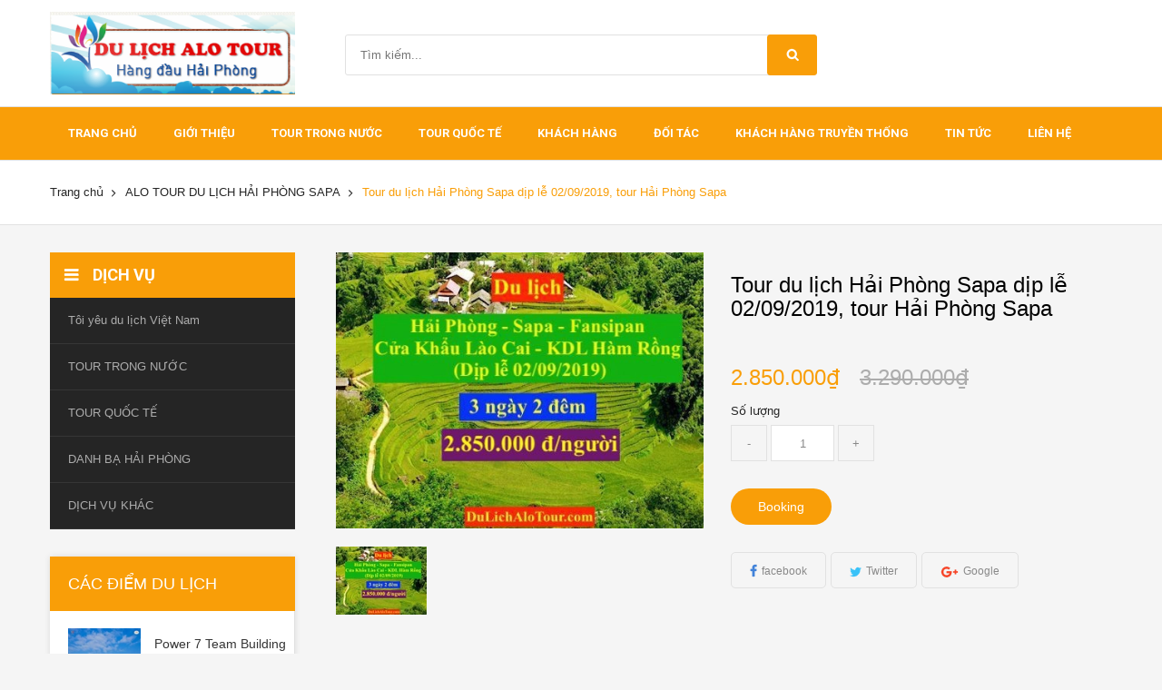

--- FILE ---
content_type: text/html; charset=utf-8
request_url: https://www.dulichalotour.com/tour-du-lich-hai-phong-sapa-dip-le-02-09-2019-tour-hai-phong-sapa
body_size: 17174
content:
<!DOCTYPE html>
<html class="no-js">
	<head>
		<meta charset="utf-8">
		<meta name="google-site-verification" content="99aXiSloTuk0mk3FYrNtqsnwv7-wCi7ys3J_lgnXGWM" />
		<meta name="viewport" content="width=device-width, initial-scale=1">
		<meta http-equiv="Content-Type" content="text/html; charset=utf-8" />
		<meta http-equiv="content-language" content="vi" />

		<title>
			Tour du lịch Hải Phòng Sapa dịp lễ 02/09/2019, tour Hải Phòng Sapa  
		</title>

		
		<meta name="description" content="Tour du lịch Hải Phòng Sapa dịp lễ 02/09/2019. Du lịch ALOTOUR tự hào là công ty du lịch hàng đầu Hải Phòng chuyên Tour đi Sapa dịp lễ 02/09 giá rẻ, chất lượng. Với đội ngũ HDV năng động, nhiệt tình hứa hẹn đem lại sự hài lòng đến với khách hàng. Alo: 0934.247.166 - 0977.174.666">
		
		
		<meta name="keywords" content="Tour du lịch Hải Phòng Sapa dịp lễ 02/09/2019, tour Hải Phòng Sapa, ALO TOUR DU LỊCH HẢI PHÒNG SAPA, KHÁCH HÀNG ALO TOUR, TOUR GIÁO VIÊN TIẾT KIỆM, TOUR VIỆT KIỀU, VIP TOUR, TOUR HỌC SINH, SINH VIÊN, TOUR CÔNG NHÂN KCN SỐ LƯỢNG LỚN (100 người, 200 người ....5000 người), TOUR TẾT, LỄ HỘI, TOUR LỄ 8/3, 30/4, GIỖ TỔ HÙNG VƯƠNG, 2/9, 10/10, 20/10, 20/11, TẾT DƯƠNG LỊCH, TOUR HÈ, BIỂN, TOUR TRONG NƯỚC, TOUR THU ĐÔNG, NOEL, TẾT TÂY, Sản phẩm nổi bật, Sản phẩm khuyến mãi, Sản phẩm mới, Alo Tour Hải Phòng Sapa, Alo Tour Hải Phòng Sapa 3 ngày, Alo Tour Hải Phòng Sapa giá rẻ, Alo Tour Sapa, Du lịch Hải Phòng Sapa, Du lịch Hải Phòng Sapa giá rẻ, Tour du lịch Hải Phòng Sapa, Tour du lịch Hải Phòng Sapa dịp lễ 02/09/2019, Tour du lịch Hải Phòng Sapa dịp lễ 02/09/2019 giá rẻ, Tour du lịch Hải Phòng Sapa giá rẻ, Tour du lịch Sapa, Tour du lịch Sapa dịp lễ 02/09/2019, Tour du lịch Sapa giá rẻ, Tour Hải Phòng Sapa, Tour Hải Phòng Sapa 3 ngày, Tour Hải Phòng Sapa giá rẻ, Alo Tour - Cty DL hàng đầu Hải Phòng, www.dulichalotour.com"/>	
		<link rel="canonical" href="https://www.dulichalotour.com/tour-du-lich-hai-phong-sapa-dip-le-02-09-2019-tour-hai-phong-sapa">
		<link rel="shortcut icon" href="//bizweb.dktcdn.net/100/168/991/themes/223521/assets/favicon.png?1759912850472" type="image/x-icon" />
		<link rel="icon" href="//bizweb.dktcdn.net/100/168/991/themes/223521/assets/favicon.png?1759912850472" type="image/x-icon" />
		<link rel="apple-touch-icon" href="apple-touch-icon.png">
		<!-- Place favicon.ico and apple-touch-icon.png in the root directory-->
		
<meta property="og:type" content="product">
<meta property="og:title" content="Tour du lịch Hải Phòng Sapa dịp lễ 02/09/2019, tour Hải Phòng Sapa">

<meta property="og:image" content="http://bizweb.dktcdn.net/thumb/grande/100/168/991/products/alo-tour-hai-phong-sapa-dip-le-02-09-2019-001.jpg?v=1565594803110">
<meta property="og:image:secure_url" content="https://bizweb.dktcdn.net/thumb/grande/100/168/991/products/alo-tour-hai-phong-sapa-dip-le-02-09-2019-001.jpg?v=1565594803110">

<meta property="og:price:amount" content="2.850.000">
<meta property="og:price:currency" content="VND">

	
	<meta property="og:description" content="Tour du lịch Hải Phòng Sapa dịp lễ 02/09/2019. Du lịch ALOTOUR tự hào là công ty du lịch hàng đầu Hải Phòng chuyên Tour đi Sapa dịp lễ 02/09 giá rẻ, chất lượng. Với đội ngũ HDV năng động, nhiệt tình hứa hẹn đem lại sự hài lòng đến với khách hàng. Alo: 0934.247.166 - 0977.174.666">
	

	<meta property="og:url" content="https://www.dulichalotour.com/tour-du-lich-hai-phong-sapa-dip-le-02-09-2019-tour-hai-phong-sapa">
	<meta property="og:site_name" content="Alo Tour - Cty DL hàng đầu Hải Phòng">
		<link rel="stylesheet" href="//maxcdn.bootstrapcdn.com/font-awesome/4.6.3/css/font-awesome.min.css">
		<script>
	var Bizweb = Bizweb || {};
	Bizweb.store = 'dulichalotours.mysapo.net';
	Bizweb.id = 168991;
	Bizweb.theme = {"id":223521,"name":"Sumelia","role":"main"};
	Bizweb.template = 'product';
	if(!Bizweb.fbEventId)  Bizweb.fbEventId = 'xxxxxxxx-xxxx-4xxx-yxxx-xxxxxxxxxxxx'.replace(/[xy]/g, function (c) {
	var r = Math.random() * 16 | 0, v = c == 'x' ? r : (r & 0x3 | 0x8);
				return v.toString(16);
			});		
</script>
<script>
	(function () {
		function asyncLoad() {
			var urls = ["https://googleshopping.sapoapps.vn/conversion-tracker/global-tag/2335.js?store=dulichalotours.mysapo.net","https://googleshopping.sapoapps.vn/conversion-tracker/event-tag/2335.js?store=dulichalotours.mysapo.net","https://google-shopping.sapoapps.vn/conversion-tracker/global-tag/1386.js?store=dulichalotours.mysapo.net","https://google-shopping.sapoapps.vn/conversion-tracker/event-tag/1386.js?store=dulichalotours.mysapo.net"];
			for (var i = 0; i < urls.length; i++) {
				var s = document.createElement('script');
				s.type = 'text/javascript';
				s.async = true;
				s.src = urls[i];
				var x = document.getElementsByTagName('script')[0];
				x.parentNode.insertBefore(s, x);
			}
		};
		window.attachEvent ? window.attachEvent('onload', asyncLoad) : window.addEventListener('load', asyncLoad, false);
	})();
</script>


<script>
	window.BizwebAnalytics = window.BizwebAnalytics || {};
	window.BizwebAnalytics.meta = window.BizwebAnalytics.meta || {};
	window.BizwebAnalytics.meta.currency = 'VND';
	window.BizwebAnalytics.tracking_url = '/s';

	var meta = {};
	
	meta.product = {"id": 14456476, "vendor": "AloTour.vn", "name": "Tour du lịch Hải Phòng Sapa dịp lễ 02/09/2019, tour Hải Phòng Sapa",
	"type": "Tour Sapa", "price": 2850000 };
	
	
	for (var attr in meta) {
	window.BizwebAnalytics.meta[attr] = meta[attr];
	}
</script>

	
		<script src="/dist/js/stats.min.js?v=96f2ff2"></script>
	



<!-- Global site tag (gtag.js) - Google Analytics -->
<script async src="https://www.googletagmanager.com/gtag/js?id=UA-110068477-1"></script>
<script>
  window.dataLayer = window.dataLayer || [];
  function gtag(){dataLayer.push(arguments);}
  gtag('js', new Date());

  gtag('config', 'UA-110068477-1');
</script>
<script>

	window.enabled_enhanced_ecommerce = false;

</script>

<script>

	try {
		
				gtag('event', 'view_item', {
					event_category: 'engagement',
					event_label: "Tour du lịch Hải Phòng Sapa dịp lễ 02/09/2019, tour Hải Phòng Sapa"
				});
		
	} catch(e) { console.error('UA script error', e);}
	

</script>




<!--Facebook Pixel Code-->
<script>
	!function(f, b, e, v, n, t, s){
	if (f.fbq) return; n = f.fbq = function(){
	n.callMethod?
	n.callMethod.apply(n, arguments):n.queue.push(arguments)}; if (!f._fbq) f._fbq = n;
	n.push = n; n.loaded = !0; n.version = '2.0'; n.queue =[]; t = b.createElement(e); t.async = !0;
	t.src = v; s = b.getElementsByTagName(e)[0]; s.parentNode.insertBefore(t, s)}
	(window,
	document,'script','https://connect.facebook.net/en_US/fbevents.js');
	fbq('init', 'DuLichAloTour', {} , {'agent': 'plsapo'}); // Insert your pixel ID here.
	fbq('track', 'PageView',{},{ eventID: Bizweb.fbEventId });
	
	fbq('track', 'ViewContent', {
	content_ids: [14456476],
	content_name: '"Tour du lịch Hải Phòng Sapa dịp lễ 02/09/2019, tour Hải Phòng Sapa"',
	content_type: 'product_group',
	value: '2850000',
	currency: window.BizwebAnalytics.meta.currency
	}, { eventID: Bizweb.fbEventId });
	
</script>
<noscript>
	<img height='1' width='1' style='display:none' src='https://www.facebook.com/tr?id=DuLichAloTour&ev=PageView&noscript=1' />
</noscript>
<!--DO NOT MODIFY-->
<!--End Facebook Pixel Code-->



<script>
	var eventsListenerScript = document.createElement('script');
	eventsListenerScript.async = true;
	
	eventsListenerScript.src = "/dist/js/store_events_listener.min.js?v=1b795e9";
	
	document.getElementsByTagName('head')[0].appendChild(eventsListenerScript);
</script>






		<link href="//bizweb.dktcdn.net/100/168/991/themes/223521/assets/vendor.css?1759912850472" rel="stylesheet" type="text/css" media="all" />

		<link href="//bizweb.dktcdn.net/100/168/991/themes/223521/assets/style.css?1759912850472" rel="stylesheet" type="text/css" media="all" />

		<script src="//bizweb.dktcdn.net/100/168/991/themes/223521/assets/modernizr.js?1759912850472" type="text/javascript"></script>
		<script src="//bizweb.dktcdn.net/100/168/991/themes/223521/assets/vendor.js?1759912850472" type="text/javascript"></script>
		<script src="//bizweb.dktcdn.net/assets/themes_support/api.jquery.js" type="text/javascript"></script>

		<script src="//bizweb.dktcdn.net/assets/themes_support/option-selectors.js" type="text/javascript"></script>

		

		

		<script src="//bizweb.dktcdn.net/100/168/991/themes/223521/assets/plugins.js?1759912850472" type="text/javascript"></script>
		<script src="//bizweb.dktcdn.net/100/168/991/themes/223521/assets/main.js?1759912850472" type="text/javascript"></script>
		<link href="//bizweb.dktcdn.net/100/168/991/themes/223521/assets/bw-statistics-style.css?1759912850472" rel="stylesheet" type="text/css" media="all" />

		<link href="//bizweb.dktcdn.net/100/168/991/themes/223521/assets/main.css?1759912850472" rel="stylesheet" type="text/css" media="all" />


	</head>
	<body>
		<!--[if lt IE 10]>
<p class="browserupgrade">You are using an <strong>outdated</strong> browser. Please <a href="http://browsehappy.com/">upgrade your browser</a> to improve your experience.</p>
<![endif]-->
		<script>
			function removeCart(cart) {
				Bizweb.getCart(loadCart);
			}
			function cartItem(addItem) {
				$.notify({
					message: "Sản phẩm "+ addItem.name +" đã được thêm vào giỏ hàng",
					type: 'success'
				});
				Bizweb.getCart(loadCart);
			}
			function loadCart(cart) {
				$(".header-cart__button > a").html('Giỏ hàng: (' + cart.item_count + ')');
				var html = "";
				if( cart.items.length > 0 ) {
					html = "<div class='header-cart-list'>";
					html += "<ul>"
					for (i = 0; i < cart.items.length; i++) {
						html += "<li>";
						html += "<a href='" + cart.items[i].url + "' class='header-cart-list__image'><img src='" + cart.items[i].image + "' alt='" + cart.items[i].name + "'></a>";
						html += "<a href='" + cart.items[i].url + "' class='header-cart-list__name'><h3>" + cart.items[i].name + "</h3></a>";
						html += "<p class='header-cart-list__quantity'>" + cart.items[i].quantity + " x <span>" + Bizweb.formatMoney(cart.items[i].price, '{{amount_no_decimals_with_comma_separator}}₫') + "</span></p>";
																																	 html += "<a href='javscript:void(0)' onclick='Bizweb.removeItem(" + cart.items[i].variant_id + " , removeCart);' class='header-cart-list__remove'></a>";
																																	 html += "</li>";
																																	 }
																																	 html += "</ul>";
																																	 html += "</div>";
																																	 html += "<div class='header-cart-total'>";
																																	 html += "<p class='header-cart-total__price'>TỔNG TIỀN: <span>" + Bizweb.formatMoney(cart.total_price, '{{amount_no_decimals_with_comma_separator}}₫') + "</span></p><a href='/checkout' class='header-cart-total__button'>Thanh toán</a>";
																																	 html += "</div>";
																																	 } else {
																																	 html += "";
																																	 }
																																	 $(".header-cart__dropdown").html(html);
					}
		</script>
		<header id="header" class="header">
	<div class="header__top hidden">
		<div class="container">
			<div class="row">
				<div class="col-lg-6 col-md-6 col-sm-4 col-xs-12">
					<nav class="nav-top nav-top--left">
						<ul>
							
							<li><a href="/account/register">Đăng ký</a></li>
							<li><a href="/account/login">Đăng nhập</a></li>
							
						</ul>
					</nav>
				</div>
				<div class="col-lg-6 col-md-6 col-sm-8 hidden-xs">
					<nav class="nav-top nav-top--right">
						<ul>
							
						</ul>
					</nav>
				</div>
			</div>
		</div>
	</div>
	<div class="header__content">
		<div class="container">
			<div class="row">
				<div class="col-lg-3 col-md-3 col-sm-12 col-xs-12">
					
					<div class="logo"><a href="/"><img src="//bizweb.dktcdn.net/100/168/991/themes/223521/assets/logo.png?1759912850472" alt=""></a></div>
						


				</div>
				
				<div class="col-lg-6 col-md-6 col-sm-12 col-xs-12">
					<div class="search-form">
						<form method="get" action="/search">
							<input type="text" name="query" value="" placeholder="Tìm kiếm..." class="search-form__query">
							<button type="submit" class="search-form__submit"></button>
						</form>
					</div>
				</div>
				
				



				<!--div class="col-lg-3 col-md-3 col-sm-12 col-xs-12">
<div class="header-cart">
<div class="header-cart__button"><a href="/cart">Giỏ hàng: (0)</a></div>
<div class="header-cart__dropdown">
</div>
</div>
</div-->
			</div>
		</div>
	</div>
	<div class="header__nav">
		<div class="container">
			<div class="row">
				<div class="col-lg-12 col-md-12 hidden-sm hidden-xs">
					<nav class="nav-main nav-main--mega">
						<ul>
							
							<li >
								<a href="/">Trang chủ</a>
								
							</li>
							
							<li >
								<a href="/gioi-thieu">Giới thiệu</a>
								
							</li>
							
							<li >
								<a href="/tour-trong-nuoc">TOUR TRONG NƯỚC</a>
								
								<ul class="nav-main__sub">
									
									<li>
										<a href="/alo-tour-du-lich-hai-phong-sapa">ALO TOUR DU LICH HẢI PHÒNG SAPA</a>
										
									</li>
									
									<li>
										<a href="/alo-tour-du-lich-hai-phong-da-nang">ALO TOUR DU LICH HẢI PHÒNG ĐÀ NẴNG</a>
										
									</li>
									
									<li>
										<a href="/alo-tour-du-lich-hai-phong-nha-trang">ALO TOUR DU LICH HẢI PHÒNG NHA TRANG</a>
										
									</li>
									
									<li>
										<a href="/alo-tour-du-lich-hai-phong-da-lat">ALO TOUR DU LICH HẢI PHÒNG ĐÀ LẠT</a>
										
									</li>
									
									<li>
										<a href="/alo-tour-du-lich-hai-phong-nha-trang-da-lat">ALO TOUR DU LICH HẢI PHÒNG NHA TRANG ĐÀ LẠT</a>
										
									</li>
									
									<li>
										<a href="/alo-tour-du-lich-hai-phong-phu-quoc">ALO TOUR DU LICH HẢI PHÒNG PHÚ QUỐC</a>
										
									</li>
									
									<li>
										<a href="/alo-tour-du-lich-hai-phong-quy-nhon">ALO TOUR DU LICH HẢI PHÒNG QUY NHƠN</a>
										
									</li>
									
									<li>
										<a href="/alo-tour-du-lich-hai-phong-con-dao">ALO TOUR DU LICH HẢI PHÒNG CÔN ĐẢO</a>
										
									</li>
									
									<li>
										<a href="/alo-tour-du-lich-hai-phong-tay-nguyen">ALO TOUR DU LICH HẢI PHÒNG TÂY NGUYÊN</a>
										
									</li>
									
									<li>
										<a href="/alo-tour-du-lich-hai-phong-moc-chau">ALO TOUR DU LICH HẢI PHÒNG MỘC CHÂU</a>
										
									</li>
									
									<li>
										<a href="/alo-tour-du-lich-hai-phong-ha-giang">ALO TOUR DU LICH HẢI PHÒNG HÀ GIANG</a>
										
									</li>
									
									<li>
										<a href="/alo-tour-du-lich-hai-phong-cao-bang">ALO TOUR DU LICH HẢI PHÒNG CAO BẰNG, THÁC BẢN GIỐC</a>
										
									</li>
									
									<li>
										<a href="/alo-tour-du-lich-hai-phong-ha-long">ALO TOUR DU LICH HẢI PHÒNG HẠ LONG</a>
										
									</li>
									
									<li>
										<a href="/alo-tour-du-lich-hai-phong-cat-ba">ALO TOUR DU LICH HẢI PHÒNG CÁT BÀ</a>
										
									</li>
									
									<li>
										<a href="/alo-tour-du-lich-hai-phong-quan-lan">ALO TOUR DU LICH HẢI PHÒNG QUAN LẠN</a>
										
									</li>
									
									<li>
										<a href="/alo-tour-du-lich-hai-phong-co-to">ALO TOUR DU LICH HẢI PHÒNG ĐẢO CÔ TÔ</a>
										
									</li>
									
									<li>
										<a href="/alo-tour-du-lich-hai-phong-mong-cai">ALO TOUR DU LICH HẢI PHÒNG MÓNG CÁI</a>
										
									</li>
									
									<li>
										<a href="/tour-thu-dong-noel-tet-tay">ALO TOUR THU ĐÔNG, NOEL, TẾT TÂY</a>
										
									</li>
									
									<li>
										<a href="/tour-he-bien">ALO TOUR HÈ, BIỂN</a>
										
									</li>
									
									<li>
										<a href="/tour-le-8-3-30-4-gio-to-hung-vuong-2-9-10-10-20-10-20-11-tet-duong-lich">ALO TOUR LỄ 8/3, 30/4, GIỖ TỔ HÙNG VƯƠNG, 2/9, 10/10, 20/10, 20/11, TẾT DƯƠNG LỊCH</a>
										
									</li>
									
									<li>
										<a href="/tour-tet-le-hoi">ALO TOUR TẾT, LỄ HỘI</a>
										
									</li>
									
									<li>
										<a href="/tour-cong-nhan-kcn-so-luong-lon-100-nguoi-200-nguoi-5000-nguoi">ALO TOUR CÔNG NHÂN KCN SỐ LƯỢNG LỚN (100 người, 200 người ....5000 người)</a>
										
									</li>
									
									<li>
										<a href="/tour-hoc-sinh-sinh-vien">ALO TOUR HỌC SINH, SINH VIÊN</a>
										
									</li>
									
									<li>
										<a href="/tour-viet-kieu-vip-tour">ALO TOUR VIỆT KIỀU, VIP TOUR</a>
										
									</li>
									
									<li>
										<a href="/tour-giao-vien-tiet-kiem">ALO TOUR GIÁO VIÊN TIẾT KIỆM</a>
										
									</li>
									
								</ul>
								
							</li>
							
							<li >
								<a href="/tour-quoc-te">TOUR QUỐC TẾ</a>
								
								<ul class="nav-main__sub">
									
									<li>
										<a href="/alo-tour-du-lich-hai-phong-chau-au">ALO TOUR DU LỊCH HẢI PHÒNG CHÂU ÂU</a>
										
									</li>
									
									<li>
										<a href="/alo-tour-du-lich-hai-phong-thai-lan">ALO TOUR DU LỊCH HẢI PHÒNG THÁI LAN</a>
										
									</li>
									
									<li>
										<a href="/alo-tour-du-lich-hai-phong-han-quoc">ALO TOUR DU LỊCH HẢI PHÒNG HÀN QUỐC</a>
										
									</li>
									
									<li>
										<a href="/alo-tour-du-lich-hai-phong-nhat-ban">ALO TOUR DU LỊCH HẢI PHÒNG NHẬT BẢN</a>
										
									</li>
									
									<li>
										<a href="/alo-tour-du-lich-hai-phong-singapore">ALO TOUR DU LỊCH HẢI PHÒNG SINGAPORE</a>
										
									</li>
									
									<li>
										<a href="/alo-tour-du-lich-hai-phong-malaysia">ALO TOUR DU LỊCH HẢI PHÒNG MALAYSIA</a>
										
									</li>
									
									<li>
										<a href="/alo-tour-du-lich-hai-phong-dubai">ALO TOUR DU LỊCH HẢI PHÒNG DUBAI</a>
										
									</li>
									
									<li>
										<a href="/alo-tour-hai-phong-trung-quoc">ALO TOUR DU LỊCH HẢI PHÒNG TRUNG QUỐC</a>
										
									</li>
									
									<li>
										<a href="/alo-tour-du-lich-hai-phong-dai-loan">ALO TOUR DU LỊCH HẢI PHÒNG ĐÀI LOAN</a>
										
									</li>
									
									<li>
										<a href="/alo-tour-du-lich-hai-phong-maldives">ALO TOUR DU LỊCH HẢI PHÒNG MALDIVES</a>
										
									</li>
									
									<li>
										<a href="/alo-tour-du-lich-hai-phong-trieu-tien">ALO TOUR DU LỊCH HẢI PHÒNG TRIỀU TIÊN</a>
										
									</li>
									
									<li>
										<a href="/alo-tour-du-lich-hai-phong-myanmar">ALO TOUR DU LỊCH HẢI PHÒNG MYANMAR</a>
										
									</li>
									
									<li>
										<a href="/alo-tour-du-lich-hai-phong-lao-tour-hai-phong-lao-luongprabang">ALO TOUR DU LỊCH HẢI PHÒNG LÀO</a>
										
									</li>
									
									<li>
										<a href="/alo-tour-du-lich-hai-phong-an-do">ALO TOUR DU LỊCH HẢI PHÒNG ẤN ĐỘ</a>
										
									</li>
									
									<li>
										<a href="/alo-tour-du-lich-hai-phong-uc">ALO TOUR DU LỊCH HẢI PHÒNG ÚC</a>
										
									</li>
									
									<li>
										<a href="/alo-tour-du-lich-hai-phong-bali">ALO TOUR DU LỊCH HẢI PHÒNG BALI</a>
										
									</li>
									
								</ul>
								
							</li>
							
							<li >
								<a href="/khach-hang-2">khách hàng</a>
								
								<ul class="nav-main__sub">
									
									<li>
										<a href="/hinh-anh-doan">Hình ảnh đoàn ALO TOUR</a>
										
									</li>
									
								</ul>
								
							</li>
							
							<li >
								<a href="/danh-sach-cac-doi-tac-alo-tour">ĐỐI TÁC</a>
								
							</li>
							
							<li >
								<a href="/dich-vu">Khách hàng truyền thống</a>
								
								<ul class="nav-main__sub">
									
								</ul>
								
							</li>
							
							<li >
								<a href="/blogs/all">Tin tức</a>
								
							</li>
							
							<li >
								<a href="/lien-he">Liên hệ</a>
								
							</li>
							
						</ul>
					</nav>
				</div>
			</div>
		</div>
	</div>
	
	<div class="header__breadcrumb">
		<div class="container">
			<div class="row">
				<div class="col-lg-12">
					<ul class="breadcrumb">
	<li><a href="/">Trang chủ</a></li>
	<!-- blog -->
	
	
	<li><a href="/alo-tour-du-lich-hai-phong-sapa">ALO TOUR DU LỊCH HẢI PHÒNG SAPA</a></li>
	
	<li class="active breadcrumb-title">Tour du lịch Hải Phòng Sapa dịp lễ 02/09/2019, tour Hải Phòng Sapa</li> 
	<!-- search -->
	
</ul>
				</div>
			</div>
		</div>
	</div>
	
</header>
		<section class="product" itemscope itemtype="http://schema.org/Product">
				

			<meta itemprop="url" content="//www.dulichalotour.com/tour-du-lich-hai-phong-sapa-dip-le-02-09-2019-tour-hai-phong-sapa">
			<meta itemprop="name" content="Tour du lịch Hải Phòng Sapa dịp lễ 02/09/2019, tour Hải Phòng Sapa">
			<meta itemprop="image" content="http://bizweb.dktcdn.net/thumb/grande/100/168/991/products/alo-tour-hai-phong-sapa-dip-le-02-09-2019-001.jpg?v=1565594803110">
			<meta itemprop="category" content="ALO TOUR DU LỊCH HẢI PHÒNG SAPA">
			<meta itemprop="description" content="
Tour du lịch Hải Phòng Sapa dịp lễ 02/09/2019
ALO TOUR GHÉP KHÁCH LẺ HẢI PHÒNG SAPA
TOUR DU LỊCH HẢI PHÒNG SAPA DỊP 02/09/2019
TOUR DU LỊCH&nbsp;HẢI PHÒNG&nbsp;-&nbsp;ĐỀN MẪU LÀO CAO - CỬA KHẨU QUỐC TẾ LÀO CAI&nbsp;-
SAPA&nbsp;-&nbsp;KHU DU LỊCH HÀM RỒNG&nbsp;-&nbsp;ĐỈNH FANSIPAN&nbsp;-&nbsp;HẢI PHÒNG
Giá Tour: 2.850.000 đ/người ( ngủ 3,4&nbsp;khách/phòng)
Alo đặt chỗ: 0934.247.166 (Mr.Lịch)
* Thời gian&nbsp;&nbsp;&nbsp;&nbsp;&nbsp;&nbsp;&nbsp;&nbsp;&nbsp; :&nbsp;3 ngày&nbsp;-&nbsp;2 đêm
* Phương tiện&nbsp;&nbsp;&nbsp;&nbsp;&nbsp; : Ô tô chất lượng cao
* Khách sạn&nbsp;&nbsp;&nbsp;&nbsp;&nbsp;&nbsp;&nbsp;&nbsp; : ngủ 2-3-4 người/phòng
* Khởi hành&nbsp;&nbsp;&nbsp;&nbsp;&nbsp;&nbsp;&nbsp; : 31/08&nbsp;- 02/09/2020
&nbsp;

Video giới thiệu chương trình Tour du lịch Hải Phòng Sapa (3 ngày 2 đêm)
&nbsp;
XEM THÊM: 0934.247.166
--&gt; Tour Sapa khởi hành hàng ngày xem chi tiết tại ĐÂY
--&gt; Tour Đà Nẵng khởi hành hàng ngày xem chi tiết tại ĐÂY
--&gt; Tour Nha Trang khởi hành hàng ngày xem chi tiết tại ĐÂY
--&gt; Tour Đà Lạt khởi hành hàng ngày xem chi tiết tại ĐÂY
--&gt; Tour Phú Quốc khởi hành hàng ngày xem chi tiết tại ĐÂY
--&gt; Tour Quy Nhơn khởi hành hàng ngày xem chi tiết tại ĐÂY
--&gt; Tour Quốc tế&nbsp;khởi hành hàng tuần xem chi tiết tại ĐÂY
&nbsp;
Tuyến cao tốc Nội Bài - Lào Cai hoàn thành và đưa vào sử dụng từ tháng 9/2014, đã mở ra một sự lựa chọn mới cho du khách:&nbsp;Du lịch bằng đường cao tốc
Sa Pa (Lào Cai) là thị trấn nghỉ mát thuộc tỉnh Lào Cai ở độ cao 1600 m so với mặt biển, có khí hậu ôn đới, nhiệt độ trung bình từ 15 đến 18 độ C, quanh năm mát mẻ, mùa đông có tuyết nhẹ. Từ những năm đầu thế kỷ người Pháp đã tìm thấy sức hấp dẫn của Sa Pa về cảnh quan, khí hậu và nguồn nước.... vì thế du khách có thể chiêm ngưỡng vẻ đẹp của kiến trúc Pháp của hơn 200 biệt thự nghỉ mát. Sa Pa, một địa danh nguyên sơ với làng bản của các dân tộc ít người như H’Mông, Dao, Tày, Xá Phó... với Thác Bạc, cổng Trời, cầu Mây, hang Gió, núi Hàm Rồng... xứng đáng là một nơi dành cho những ai yêu thích thiên nhiên muốn tìm hiểu phong tục tập quán của người dân miền núi.
&nbsp;

Tour du lịch Hải Phòng Sapa 3 ngày dịp lễ 02/09/2019
&nbsp;
I. LỊCH TRÌNH:
Ngày 1: Hải Phòng&nbsp;-&nbsp;Sapa:&nbsp;(Ăn trưa, tối);&nbsp;(31/08)
- 06h30:&nbsp;Xe ô tô và HDV Du lịch ALO TOUR&nbsp;đón Đoàn tại 193 Tôn Đức Thắng - An Dương - Lê Chân - Hải Phòng khởi hành&nbsp;đi Sapa.
- Đến Tp Lào Cai, đoàn ăn trưa tại nhà hàng.
- Chiều: Đoàn tham quan&nbsp;Đền Mẫu, Cửa khẩu quốc tế Lào Cai.
- Sau đó, xe đưa đoàn đi Sapa, Đoàn nhận phòng khách sạn, nghỉ ngơi.
- 19h00: Đoàn ăn tối tại Nhà hàng thưởng thức các món ăn Sapa, tự do khám phá Sapa về đêm, thưởng thức các món nướng Sapa, tắm thuốc Dao đỏ, massage, xông hơi…
&nbsp;

Tour du lịch Hải Phòng Sapa dịp lễ 02/09/2019 giá rẻ
&nbsp;
Ngày 2: Khám phá Fansipan&nbsp;-&nbsp;Khu du lịch Hàm Rồng:&nbsp;(Ăn sáng, trưa, tối);&nbsp;(01/09)
-&nbsp;07h00: Đoàn ăn sáng tại khách sạn
- Xe đưa Đoàn đi Thung lũng Mường Hoa,&nbsp;khám phá đỉnh Fansipan với tuyến cáp treo 3 dây dài nhất thế giới.
- 11h00: Đoàn ăn trưa tại Nhà hàng.
- Chiều: Đoàn tham quan&nbsp;Khu du lịch Hàm Rồng với Vườn lan 1, vườn lan 2, sân mây, cổng trời…
- 18h30:&nbsp;Đoàn ăn tối tại Nhà hàng&nbsp;
&nbsp;

Alo Tour du lịch Hải Phòng Sapa dịp lễ 02/09/2019
&nbsp;
Ngày 3: Sapa&nbsp;-&nbsp;Hải Phòng:&nbsp;(Ăn sáng, trưa);&nbsp;(02/09)
- Sau bữa sáng, Đoàn tự do khám phá Sapa, Đoàn tham quan Nhà thờ cổ Sapa, Quảng trường Sapa, Hồ Sapa, chợ Sapa trả phòng khách sạn.
- 11h30: Đoàn ăn trưa tại Nhà hàng
- Sau đó Đoàn lên xe về Hải Phòng. Về đến Hải Phòng, kết thúc chương trình&nbsp;Tour du lịch Hải Phòng Sapa dịp 02/09/2019
Du lịch ALO TOUR chân thành cảm ơn &amp; hẹn gặp lại Quý khách trong các chuyến Tour tiếp theo!
&nbsp;

Tour du lịch Hải Phòng Sapa dịp lễ 02/09/2019 giá rẻ
&nbsp;
II. BÁO GIÁ: 
&nbsp;
Giá Tour: 2.850.000 đ/người ( ngủ 3,4&nbsp;khách/phòng)
&nbsp;&nbsp;&nbsp;&nbsp; Giá Tour: 2.950.000 đ/người ( ngủ 2&nbsp;khách/phòng)
&nbsp;
* Giá trên bao gồm:
- Các bữa ăn theo chương trình (chưa bao gồm đồ uống)
- Vé tham quan các điểm theo chương trình
- Khách sạn tại trung tâm Sapa, ngủ 2-4 người/phòng
- Xe ô tô chất lượng cao
- Nước tinh khiết 1 chai/người/ngày
- Hướng dẫn viên và lái xe vui vẻ, chu đáo và nhiệt tình
- Khăn lạnh ALO TOUR
- Bảo hiểm du lịch
- Phí tổ chức tour
* Giá trên không bao gồm:
- VAT, chi tiêu cá nhân, các chi phí không nằm trong chương trình
-&nbsp;Vé cáp treo khứ hồi Fansipan: 700.000 đ/người (giá thay đổi theo quy định vào từng thời điểm của Kdl Fansipan)
&nbsp;
Công ty Cổ Phần&nbsp;Quốc tế ALO TOUR
Add:&nbsp; - Par 11-10 Vinhomes Imperia Hải Phòng
Website:&nbsp;www.DulichALOTOUR.com
Facebook: Du Lịch Alo Tour
Giấy phép: 31-0073/2023/SDL - GP LHNĐ
Vui lòng liên hệ: Mr.Lịch 0934.247.166
XIN CHÂN THÀNH CÁM ƠN QUÝ KHÁCH
&nbsp;
Tags:&nbsp;Tour Hải Phòng Sapa, Tour Hải Phòng Sapa giá rẻ, Tour Hải Phòng Sapa 2 ngày, Tour Hải Phòng Sapa 3 ngày, Tour Hải Phòng Sapa 3 ngày giá rẻ, Tour Hải Phòng Sapa 2 ngày giá rẻ, Alo Tour Hải Phòng Sapa, Alo Tour Hải Phòng Sapa 2 ngày, Alo Tour Hải Phòng Sapa 2 ngày giá rẻ, Alo Tour Hải Phòng Sapa giá rẻ, Alo Tour Hải Phòng Sapa 3 ngày, Alo Tour Hải Phòng Sapa 3 ngày giá rẻ, Tour Hai Phong Sapa, Tour Hai Phong Sapa gia re, Tour Hai Phong Sapa 2 ngay, Tour Hai Phong Sapa 3 ngay, Tour Hai Phong Sapa 2 ngay gia re, Tour Hai Phong Sapa 3 ngay gia re, Alo Tour Hai Phong Sapa, Alo Tour Hai Phong Sapa 2 ngay, Alo Tour Hai Phong Sapa 3 ngay, Alo Tour Hai Phong Sapa 2 ngay gia re, Alo Tour Hai Phong Sapa 3 ngay gia re">
			
			<meta itemprop="brand" content="AloTour.vn">
			
			
			<meta itemprop="model" content="">
			
			
			
			<meta itemprop="releaseDate" content="05/07/2019 18:07:14">
			<div class="hidden" itemprop="offers" itemscope itemtype="http://schema.org/Offer">
				<div class="inventory_quantity hidden" itemscope itemtype="http://schema.org/ItemAvailability">
					
					<span class="a-stock" itemprop="supersededBy">
						Còn hàng
					</span>
					
				</div>
				<link itemprop="availability" href="http://schema.org/InStock">
				<meta itemprop="priceCurrency" content="VND">
				<meta itemprop="price" content="2850000">
				<meta itemprop="url" content="https://www.dulichalotour.com/tour-du-lich-hai-phong-sapa-dip-le-02-09-2019-tour-hai-phong-sapa">
				
				<meta itemprop="priceSpecification" content="3290000">
				
				<meta itemprop="priceValidUntil" content="2099-01-01">
				<div id="https://www.dulichalotour.com" itemprop="seller" itemtype="http://schema.org/Organization" itemscope>
					<meta itemprop="name" content="Alo Tour - Cty DL hàng đầu Hải Phòng" />
					<meta itemprop="url" content="https://www.dulichalotour.com" />
					<meta itemprop="logo" content="http://bizweb.dktcdn.net/100/168/991/themes/223521/assets/logo.png?1759912850472" />
				</div>
			</div>
			

					
		
	<div class="container">
		<div class="row">
			
			<div class="col-lg-9 col-lg-push-3 col-md-9 col-md-push-3 col-sm-12 col-xs-12">
				<div class="product-content">
					<div class="">
						<div class="col-lg-6">
							<div class="product__images">
								
								<img src="//bizweb.dktcdn.net/thumb/large/100/168/991/products/alo-tour-hai-phong-sapa-dip-le-02-09-2019-001.jpg?v=1565594803110" alt="Tour du lịch Hải Phòng Sapa dịp lễ 02/09/2019, tour Hải Phòng Sapa" class="product__image-feature">
								
								<div class="owl-product">
									
									<div class="owl-product__item">
										<a href="javascript:void(0)" data-image="//bizweb.dktcdn.net/thumb/large/100/168/991/products/alo-tour-hai-phong-sapa-dip-le-02-09-2019-001.jpg?v=1565594803110">
											<img src="//bizweb.dktcdn.net/thumb/small/100/168/991/products/alo-tour-hai-phong-sapa-dip-le-02-09-2019-001.jpg?v=1565594803110" alt="Tour du lịch Hải Phòng Sapa dịp lễ 02/09/2019, tour Hải Phòng Sapa">
										</a>
									</div>
									
								</div>
							</div>
						</div>
						<div class="col-lg-6">
							<div class="product__content--right">
								
								
								
								
								
								
								
								
								
								<h3 class="product__name">Tour du lịch Hải Phòng Sapa dịp lễ 02/09/2019, tour Hải Phòng Sapa</h3>
								<div class="product__summary">
									
								</div>

								<p class="product__price price-box" itemprop="price">
									
									<span class="special-price"><span class="price product-price">2.850.000₫</span></span>
									
									
									<span class="old-price"><span class="price product-price-old">3.290.000₫</span></span>
									
									
									
								</p>
								
								<form action="/cart/add" method="post" id="product-form">
									<div class="product__variants">
										<div class="product__variants__item">
											<label>Số lượng</label>
											<div class="product__quantity">
												<span class="quantity__down" onclick="quantityChange('down')">-</span>
												<input type="text" name="quantity" value="1">
												<span class="quantity__up" onclick="quantityChange('up')">+</span>
											</div>
										</div>
										<div class="product__variants__item">
											 
											<select id="product-selectors" name="variantId" style="display:none;">
												
												<option  value="24615714">Default Title - 2.850.000₫</option>
												
											</select>
											
										</div>
									</div>
									<a href="javascript:void(0)" onclick="Bizweb.addItemFromForm('product-form', cartItem);" class="product__add">Booking</a>
								</form>
								
								<div class="product__share">
									
									<ul>
										<li class="facebook">
											<!--<a target="_blank" href="http://www.facebook.com/sharer.php?u=https://www.dulichalotour.com/tour-du-lich-hai-phong-sapa-dip-le-02-09-2019-tour-hai-phong-sapa&t=">Facebook</a>-->
											<a href="http://www.facebook.com/sharer.php?u=https://www.dulichalotour.com/tour-du-lich-hai-phong-sapa-dip-le-02-09-2019-tour-hai-phong-sapa" target="_blank">facebook</a>
										</li>
										<li class="twitter">
											<a href="//twitter.com/home?status=Check%20out%20this%20product:+//www.dulichalotour.com/tour-du-lich-hai-phong-sapa-dip-le-02-09-2019-tour-hai-phong-sapa">Twitter</a>
										</li>
										<li class="google">
											<a href="//plus.google.com/share?url=//www.dulichalotour.com/tour-du-lich-hai-phong-sapa-dip-le-02-09-2019-tour-hai-phong-sapa" onclick="javascript:window.open(this.href,  '', 'menubar=no,toolbar=no,resizable=yes,scrollbars=yes,height=600,width=600');return false;">Google</a>
										</li>
									</ul>
								</div>
							</div>
						</div>
					</div>
				</div>
				<div class="product-tabs">
					<ul role="tablist" class="nav nav-tabs">
						<li role="presentation" class="active"><a href="#thongtin" aria-controls="thongtin" role="tab" data-toggle="tab">Thông tin</a></li>
						
					</ul>
					<div class="tab-content">
						<div id="thongtin" role="tabpanel" class="tab-pane active"><p align="center"><img alt=" chương trình Tour du lịch Hải Phòng Sapa (3 ngày 2 đêm)" data-thumb="original" original-height="360" original-width="480" src="//bizweb.dktcdn.net/100/168/991/files/alo-tour-hai-phong-sapa-dip-le-02-09-2019-001.jpg?v=1565594737948" /></p>
<h1 align="center"><span style="color:#000000;"><span style="font-size:12px;"><em>Tour du lịch Hải Phòng Sapa dịp lễ 02/09/2019</em></span></span></h1>
<p align="center"><span style="color:#ff0000;"><span style="font-size:20px;"><b>ALO TOUR GHÉP KHÁCH LẺ HẢI PHÒNG SAPA</b></span></span></p>
<p align="center"><span style="color:#ff0000;"><span style="font-size:20px;"><b>TOUR DU LỊCH HẢI PHÒNG SAPA DỊP 02/09/2019</b></span></span></p>
<p align="center"><span style="color:#ff0000;"><span style="font-size:20px;"><b>TOUR DU LỊCH&nbsp;HẢI PHÒNG&nbsp;</b>-<b>&nbsp;ĐỀN MẪU LÀO CAO - CỬA KHẨU QUỐC TẾ LÀO CAI&nbsp;</b>-</span></span></p>
<p style="text-align: center;"><span style="color:#ff0000;"><span style="font-size:20px;"><b>SAPA&nbsp;</b>-<b>&nbsp;KHU DU LỊCH HÀM RỒNG&nbsp;</b>-<b>&nbsp;ĐỈNH FANSIPAN&nbsp;</b>-<b>&nbsp;HẢI PHÒNG</b></span></span></p>
<p align="center"><span style="font-size:16px;"><span style="color:#ff0000;"><strong>Giá Tour: 2.850.000 đ/người ( ngủ 3,4&nbsp;khách/phòng)</strong></span></span></p>
<p style="text-align: center;"><span style="font-size:20px;"><strong><span style="color:#000000;">Alo đặt chỗ:</span> <span style="color:#ff0000;">0934.247.166 (Mr.Lịch)</span></strong></span></p>
<p style="text-align: center;"><span style="color:#0000ff;"><span style="font-size:16px;"><b>* Thời gian&nbsp;&nbsp;&nbsp;&nbsp;&nbsp;&nbsp;&nbsp;&nbsp;&nbsp; :&nbsp;3 ngày&nbsp;</b>-<b>&nbsp;2 đêm</b></span></span></p>
<p style="text-align: center;"><span style="color:#0000ff;"><span style="font-size:16px;"><b>* Phương tiện&nbsp;&nbsp;&nbsp;&nbsp;&nbsp; : Ô tô chất lượng cao</b></span></span></p>
<p style="text-align: center;"><span style="color:#0000ff;"><span style="font-size:16px;"><b>* Khách sạn&nbsp;&nbsp;&nbsp;&nbsp;&nbsp;&nbsp;&nbsp;&nbsp; : ngủ 2-3-4 người/phòng</b></span></span></p>
<p style="text-align: center;"><span style="color:#0000ff;"><span style="font-size:16px;"><b>* Khởi hành&nbsp;&nbsp;&nbsp;&nbsp;&nbsp;&nbsp;&nbsp; : 31/08&nbsp;- 02/09/2020</b></span></span></p>
<p style="text-align: center;">&nbsp;</p>
<p><iframe allow="accelerometer; autoplay; clipboard-write; encrypted-media; gyroscope; picture-in-picture" allowfullscreen="" frameborder="0" height="400" longdesc="Video giới thiệu chương trình Tour du lịch Hải Phòng Sapa (3 ngày 2 đêm)" name="Video giới thiệu chương trình Tour du lịch Hải Phòng Sapa (3 ngày 2 đêm)" scrolling="no" src="https://www.youtube.com/embed/Y2D7TnRnIWI" title="Video giới thiệu chương trình Tour du lịch Hải Phòng Sapa (3 ngày 2 đêm)" width="100%"></iframe></p>
<p style="text-align: center;"><span style="color:#0000ff;"><strong>Video giới thiệu chương trình Tour du lịch Hải Phòng Sapa (3 ngày 2 đêm)</strong></span></p>
<p style="text-align: center;">&nbsp;</p>
<p><span style="font-size:20px"><strong><font color="#000000"><font face="Times New Roman, Times, serif">XEM THÊM: </font></font><span style="color:#ff0000"><font face="Times New Roman, Times, serif">0934.247.166</font></span></strong></span></p>
<p style="text-align:justify; text-indent:36.0pt"><span style="font-family:Times New Roman,Times,serif"><span style="font-size:16px">--&gt; Tour <u><a href="http://www.dulichalotour.com/tour-du-lich-hai-phong-sapa-tour-hai-phong-sapa-thang-9-10-11-2018" target="_blank"><span style="color:#ff0000"><strong>Sapa</strong></span></a></u> khởi hành hàng ngày xem chi tiết tại <a href="https://www.dulichalotour.com/tour-du-lich-hai-phong-sapa-tour-hai-phong-sapa-thang-9-10-11-2018" target="_blank"><span style="color:#ff0000"><u><strong>ĐÂY</strong></u></span></a></span></span></p>
<p style="text-align:justify; text-indent:36.0pt"><span style="font-family:Times New Roman,Times,serif"><span style="font-size:16px">--&gt; Tour <u><a href="http://www.dulichalotour.com/tour-du-lich-hai-phong-da-nang-3-ngay-2-dem-2019-alo-0934-247-166" target="_blank"><span style="color:#ff0000"><strong>Đà Nẵng</strong></span></a></u> khởi hành hàng ngày xem chi tiết tại <a href="https://www.dulichalotour.com/tour-du-lich-hai-phong-da-nang-3-ngay-2-dem-2019-alo-0934-247-166" target="_blank"><span style="color:#ff0000"><u><strong>ĐÂY</strong></u></span></a></span></span></p>
<p style="text-align:justify; text-indent:36.0pt"><span style="font-family:Times New Roman,Times,serif"><span style="font-size:16px">--&gt; Tour <u><a href="http://www.dulichalotour.com/tour-du-lich-hai-phong-nha-trang-khoi-hanh-hang-ngay-2019-0934-247-166" target="_blank"><span style="color:#ff0000"><strong>Nha Trang</strong></span></a></u> khởi hành hàng ngày xem chi tiết tại <a href="https://www.dulichalotour.com/tour-du-lich-hai-phong-nha-trang-khoi-hanh-hang-ngay-2019-0934-247-166" target="_blank"><span style="color:#ff0000"><u><strong>ĐÂY</strong></u></span></a></span></span></p>
<p style="text-align:justify; text-indent:36.0pt"><span style="font-family:Times New Roman,Times,serif"><span style="font-size:16px">--&gt; Tour <u><a href="http://www.dulichalotour.com/tour-du-lich-hai-phong-da-lat-khoi-hanh-hang-ngay-2019-0934-247-166" target="_blank"><span style="color:#ff0000"><strong>Đà Lạt</strong></span></a></u> khởi hành hàng ngày xem chi tiết tại <u><strong><a href="https://www.dulichalotour.com/tour-du-lich-hai-phong-da-lat-khoi-hanh-hang-ngay-2019-0934-247-166" target="_blank"><span style="color:#ff0000">ĐÂY</span></a></strong></u></span></span></p>
<p style="text-align:justify; text-indent:36.0pt"><span style="font-family:Times New Roman,Times,serif"><span style="font-size:16px">--&gt; Tour <u><a href="http://www.dulichalotour.com/tour-du-lich-hai-phong-phu-quoc-dong-dao-nam-dao-2019-alo-0934247166" target="_blank"><span style="color:#ff0000"><strong>Phú Quốc</strong></span></a></u> khởi hành hàng ngày xem chi tiết tại <a href="https://www.dulichalotour.com/tour-du-lich-hai-phong-phu-quoc-dong-dao-nam-dao-2019-alo-0934247166" target="_blank"><span style="color:#ff0000"><u><strong>ĐÂY</strong></u></span></a></span></span></p>
<p style="text-align:justify; text-indent:36.0pt"><span style="font-family:Times New Roman,Times,serif"><span style="font-size:16px">--&gt; Tour <strong><u><a href="https://www.dulichalotour.com/tour-du-lich-hai-phong-quy-nhon-3-ngay-2-dem-khoi-hanh-hang-ngay-2019" target="_blank"><span style="color:#ff0000">Quy Nhơn</span></a></u> </strong>khởi hành hàng ngày xem chi tiết tại <a href="https://www.dulichalotour.com/tour-du-lich-hai-phong-quy-nhon-3-ngay-2-dem-khoi-hanh-hang-ngay-2019" target="_blank"><span style="color:#ff0000"><u><strong>ĐÂY</strong></u></span></a></span></span></p>
<p style="text-align:justify; text-indent:36.0pt"><span style="font-family:Times New Roman,Times,serif"><span style="font-size:16px">--&gt; Tour <strong><u><a href="https://www.dulichalotour.com/tour-quoc-te" target="_blank"><span style="color:#ff0000">Quốc tế</span></a></u>&nbsp;</strong>khởi hành hàng tuần xem chi tiết tại <a href="https://www.dulichalotour.com/tour-quoc-te" target="_blank"><span style="color:#ff0000"><u><strong>ĐÂY</strong></u></span></a></span></span></p>
<p>&nbsp;</p>
<p><span style="color:#000000;"><span style="font-size:14px;"><em>Tuyến cao tốc Nội Bài - Lào Cai hoàn thành và đưa vào sử dụng từ tháng 9/2014, đã mở ra một sự lựa chọn mới cho du khách:&nbsp;<b>Du lịch bằng đường cao tốc</b></em></span></span></p>
<p><span style="color:#000000;"><span style="font-size:14px;"><em>Sa Pa (Lào Cai) là thị trấn nghỉ mát thuộc tỉnh Lào Cai ở độ cao 1600 m so với mặt biển, có khí hậu ôn đới, nhiệt độ trung bình từ 15 đến 18 độ C, quanh năm mát mẻ, mùa đông có tuyết nhẹ. Từ những năm đầu thế kỷ người Pháp đã tìm thấy sức hấp dẫn của Sa Pa về cảnh quan, khí hậu và nguồn nước.... vì thế du khách có thể chiêm ngưỡng vẻ đẹp của kiến trúc Pháp của hơn 200 biệt thự nghỉ mát. Sa Pa, một địa danh nguyên sơ với làng bản của các dân tộc ít người như H’Mông, Dao, Tày, Xá Phó... với Thác Bạc, cổng Trời, cầu Mây, hang Gió, núi Hàm Rồng... xứng đáng là một nơi dành cho những ai yêu thích thiên nhiên muốn tìm hiểu phong tục tập quán của người dân miền núi.</em></span></span></p>
<p>&nbsp;</p>
<p style="text-align: center;"><img alt=" chương trình Tour du lịch Hải Phòng Sapa (3 ngày 2 đêm)" data-thumb="original" original-height="1383" original-width="1844" src="//bizweb.dktcdn.net/100/168/991/files/alo-tour-hai-phong-sapa-dip-le-02-09-2019-3.jpg?v=1557226711202" /></p>
<h2 style="text-align: center;"><span style="color:#000000;"><span style="font-size:12px;"><em>Tour du lịch Hải Phòng Sapa 3 ngày dịp lễ 02/09/2019</em></span></span></h2>
<p>&nbsp;</p>
<p><span style="color:#0000ff;"><span style="font-size:16px;"><b>I. LỊCH TRÌNH:</b></span></span></p>
<p><span style="color:#0000ff;"><span style="font-size:16px;"><b>Ngày 1: Hải Phòng&nbsp;</b>-<b>&nbsp;Sapa:</b>&nbsp;(Ăn trưa, tối);&nbsp;<strong>(31/08)</strong></span></span></p>
<p><span style="font-size:14px;"><span style="color:#000000;">- 06h30:&nbsp;</span><a href="http://www.dulichalotour.com/"><span style="color:#000000;"><b>Xe ô tô và HDV Du lịch ALO TOUR</b></span></a><span style="color:#000000;"><b>&nbsp;đón Đoàn tại 193 Tôn Đức Thắng - An Dương - Lê Chân - Hải Phòng khởi hành&nbsp;</b><b>đi Sapa</b>.</span></span></p>
<p><span style="color:#000000;"><span style="font-size:14px;">- Đến Tp Lào Cai, đoàn ăn trưa tại nhà hàng.</span></span></p>
<p><span style="color:#000000;"><span style="font-size:14px;">- Chiều: Đoàn tham quan<b>&nbsp;Đền Mẫu, Cửa khẩu quốc tế Lào Cai</b>.</span></span></p>
<p><span style="color:#000000;"><span style="font-size:14px;">- Sau đó, xe đưa đoàn đi Sapa, Đoàn nhận phòng khách sạn, nghỉ ngơi.</span></span></p>
<p><span style="color:#000000;"><span style="font-size:14px;">- 19h00: Đoàn ăn tối tại Nhà hàng thưởng thức các món ăn Sapa, tự do khám phá Sapa về đêm, thưởng thức các món nướng Sapa, tắm thuốc Dao đỏ, massage, xông hơi…</span></span></p>
<p>&nbsp;</p>
<p style="text-align: center;"><img alt=" chương trình Tour du lịch Hải Phòng Sapa (3 ngày 2 đêm)" data-thumb="original" original-height="720" original-width="960" src="//bizweb.dktcdn.net/100/168/991/files/alo-tour-hai-phong-sapa-dip-le-02-09-2019-4.jpg?v=1557226723930" /></p>
<h2 align="center"><span style="color:#000000;"><span style="font-size:12px;"><em>Tour du lịch Hải Phòng Sapa dịp lễ 02/09/2019 giá rẻ</em></span></span></h2>
<p>&nbsp;</p>
<p><span style="color:#0000ff;"><span style="font-size:16px;"><b>Ngày 2: Khám phá Fansipan&nbsp;</b>-<b>&nbsp;Khu du lịch Hàm Rồng:&nbsp;</b>(Ăn sáng, trưa, tối);&nbsp;<strong>(01/09)</strong></span></span></p>
<p><span style="color:#000000;"><span style="font-size:14px;">-&nbsp;07h00: Đoàn ăn sáng tại khách sạn</span></span></p>
<p><span style="color:#000000;"><span style="font-size:14px;">- Xe đưa Đoàn đi Thung lũng Mường Hoa,&nbsp;<b>khám phá đỉnh Fansipan với tuyến cáp treo 3 dây dài nhất thế giới.</b></span></span></p>
<p><span style="color:#000000;"><span style="font-size:14px;">- 11h00: Đoàn ăn trưa tại Nhà hàng.</span></span></p>
<p><span style="color:#000000;"><span style="font-size:14px;">- Chiều: Đoàn tham quan&nbsp;<b>Khu du lịch Hàm Rồng với Vườn lan 1, vườn lan 2, sân mây, cổng trời</b>…</span></span></p>
<p><span style="color:#000000;"><span style="font-size:14px;">- 18h30:<b>&nbsp;Đoàn ăn tối tại Nhà hàng&nbsp;</b></span></span></p>
<p>&nbsp;</p>
<p style="text-align: center;"><img alt=" chương trình Tour du lịch Hải Phòng Sapa (3 ngày 2 đêm)" data-thumb="original" original-height="1536" original-width="2048" src="//bizweb.dktcdn.net/100/168/991/files/alo-tour-hai-phong-sapa-dip-le-02-09-2019-5.jpg?v=1557226736717" /></p>
<h3 align="center"><span style="color:#000000;"><span style="font-size:12px;"><em>Alo Tour du lịch Hải Phòng Sapa dịp lễ 02/09/2019</em></span></span></h3>
<p>&nbsp;</p>
<p><span style="color:#0000ff;"><span style="font-size:18px;"><b>Ngày 3: Sapa&nbsp;</b>-<b>&nbsp;Hải Phòng:</b>&nbsp;(Ăn sáng, trưa);&nbsp;<strong>(02/09)</strong></span></span></p>
<p><span style="color:#000000;"><span style="font-size:14px;">- Sau bữa sáng, Đoàn tự do khám phá Sapa, Đoàn tham quan Nhà thờ cổ Sapa, Quảng trường Sapa, Hồ Sapa, chợ Sapa trả phòng khách sạn.</span></span></p>
<p><span style="color:#000000;"><span style="font-size:14px;">- 11h30: Đoàn ăn trưa tại Nhà hàng</span></span></p>
<p><span style="color:#000000;"><span style="font-size:14px;">- Sau đó Đoàn lên xe về Hải Phòng. Về đến Hải Phòng, kết thúc chương trình&nbsp;<strong>Tour du lịch Hải Phòng Sapa dịp 02/09/2019</strong></span></span></p>
<p><span style="color:#000000;"><span style="font-size:14px;"><b>Du lịch ALO TOUR chân thành cảm ơn &amp; hẹn gặp lại Quý khách trong các chuyến Tour tiếp theo!</b></span></span></p>
<p>&nbsp;</p>
<p style="text-align: center;"><img alt=" chương trình Tour du lịch Hải Phòng Sapa (3 ngày 2 đêm)" data-thumb="original" original-height="1536" original-width="2048" src="//bizweb.dktcdn.net/100/168/991/files/alo-tour-hai-phong-sapa-dip-le-02-09-2019-6.jpg?v=1557226749666" /></p>
<h3 align="center"><span style="color:#000000;"><span style="font-size:12px;"><em>Tour du lịch Hải Phòng Sapa dịp lễ 02/09/2019 giá rẻ</em></span></span></h3>
<p>&nbsp;</p>
<p><span style="color:#0000ff;"><span style="font-size:20px;"><span style="font-family:&quot;Times New Roman&quot;"><b>II. BÁO GIÁ: </b></span></span></span></p>
<p align="center" style="margin-left: 24px; text-align: center;">&nbsp;</p>
<p align="center" style="margin-left:24px; text-align:center"><span style="font-size:20px;"><span style="font-family:&quot;Times New Roman&quot;"><strong><span style="color:red">Giá Tour: 2.850.000 đ/người ( ngủ 3,4&nbsp;khách/phòng)</span></strong></span></span></p>
<p align="center" style="text-align:center"><span style="font-size:20px;"><span style="font-family:&quot;Times New Roman&quot;"><strong><span style="color:red">&nbsp;&nbsp;&nbsp;&nbsp; Giá Tour: 2.950.000 đ/người ( ngủ 2&nbsp;khách/phòng)</span></strong></span></span></p>
<p style="text-align:justify">&nbsp;</p>
<p style="text-align:justify"><span style="font-size:16px;"><span style="color:#0000ff;"><span style="font-family:&quot;Times New Roman&quot;"><b>* Giá trên bao gồm:</b></span></span></span></p>
<p style="text-align:justify"><span style="color:#000000;"><span style="font-size:14px;"><span style="font-family:&quot;Times New Roman&quot;"><span lang="VI">- Các bữa ăn theo chương trình (chưa bao gồm đồ uống)</span></span></span></span></p>
<p style="text-align:justify"><span style="color:#000000;"><span style="font-size:14px;"><span style="font-family:&quot;Times New Roman&quot;"><span lang="VI">- Vé tham quan các điểm theo chương trình</span></span></span></span></p>
<p style="text-align:justify"><span style="color:#000000;"><span style="font-size:14px;"><span style="font-family:&quot;Times New Roman&quot;"><span lang="VI">- Khách sạn tại trung tâm Sapa, ngủ 2-4 người/phòng</span></span></span></span></p>
<p style="text-align:justify"><span style="color:#000000;"><span style="font-size:14px;"><span style="font-family:&quot;Times New Roman&quot;"><span lang="VI">- Xe ô tô chất lượng cao</span></span></span></span></p>
<p style="text-align:justify"><span style="color:#000000;"><span style="font-size:14px;"><span style="font-family:&quot;Times New Roman&quot;"><span lang="VI">- Nước tinh khiết 1 chai/người/ngày</span></span></span></span></p>
<p style="text-align:justify"><span style="color:#000000;"><span style="font-size:14px;"><span style="font-family:&quot;Times New Roman&quot;"><span lang="VI">- Hướng dẫn viên và lái xe vui vẻ, chu đáo và nhiệt tình</span></span></span></span></p>
<p style="text-align:justify"><span style="color:#000000;"><span style="font-size:14px;"><span style="font-family:&quot;Times New Roman&quot;"><span lang="VI">- Khăn lạnh ALO TOUR</span></span></span></span></p>
<p style="text-align:justify"><span style="color:#000000;"><span style="font-size:14px;"><span style="font-family:&quot;Times New Roman&quot;"><span lang="VI">- Bảo hiểm du lịch</span></span></span></span></p>
<p style="text-align:justify"><span style="color:#000000;"><span style="font-size:14px;"><span style="font-family:&quot;Times New Roman&quot;"><span lang="VI">- Phí tổ chức tour</span></span></span></span></p>
<p style="text-align:justify"><span style="color:#0000ff;"><span style="font-size:16px;"><span style="font-family:&quot;Times New Roman&quot;"><b><span lang="VI">* Giá trên không bao gồm:</span></b></span></span></span></p>
<p style="text-align:justify"><span style="color:#000000;"><span style="font-size:14px;"><span style="font-family:&quot;Times New Roman&quot;"><span lang="VI">- VAT, chi tiêu cá nhân, các chi phí không nằm trong chương trình</span></span></span></span></p>
<p style="text-align:justify"><span style="color:#000000;"><span style="font-size:14px;"><span style="font-family:&quot;Times New Roman&quot;"><span lang="VI">-&nbsp;<b>Vé cáp treo khứ hồi Fansipan: 700.000 đ/người (giá thay đổi theo quy định vào từng thời điểm của Kdl Fansipan)</b></span></span></span></span></p>
<p style="text-align:justify">&nbsp;</p>
<p align="center" style="margin-left:48px; text-align:center"><span style="font-size:20px;"><span style="line-height:115%"><span style="font-family:&quot;Times New Roman&quot;,serif"><b><span lang="EN-US"><span style="line-height:115%"><span style="color:red">Công ty Cổ Phần&nbsp;Quốc tế ALO TOUR</span></span></span></b></span></span></span></p>
<p align="center" style="margin-left:48px; text-align:center"><span style="font-size:20px;"><span style="line-height:115%"><span style="font-family:&quot;Times New Roman&quot;,serif"><b><span lang="EN-US"><span style="line-height:115%"><span style="color:red">Add:&nbsp; - Par 11-10 Vinhomes Imperia Hải Phòng</span></span></span></b></span></span></span></p>
<p align="center" style="margin-left:48px; text-align:center"><span style="font-size:20px;"><span style="line-height:115%"><span style="font-family:&quot;Times New Roman&quot;,serif"><b><span lang="EN-US"><span style="line-height:115%"><span style="color:red">Website:&nbsp;</span></span></span></b><a href="http://www.dulichalotour.com/" style="color:blue; text-decoration:underline"><b><span style="line-height:115%"><span style="color:red">www.DulichALOTOUR.com</span></span></b></a></span></span></span></p>
<p align="center" style="margin-left:48px; text-align:center"><span style="font-size:20px;"><span style="line-height:115%"><span style="font-family:&quot;Times New Roman&quot;,serif"><b><span lang="EN-US"><span style="line-height:115%"><span style="color:red">Facebook: Du Lịch Alo Tour</span></span></span></b></span></span></span></p>
<p align="center" style="margin-left:48px; text-align:center"><span style="font-size:20px;"><span style="line-height:115%"><span style="font-family:&quot;Times New Roman&quot;,serif"><b><span lang="EN-US"><span style="line-height:115%"><span style="color:red">Giấy phép: 31-0073/2023/SDL - GP LHNĐ</span></span></span></b></span></span></span></p>
<p align="center" style="margin-left:48px; text-align:center"><span style="font-size:20px;"><span style="line-height:115%"><span style="font-family:&quot;Times New Roman&quot;,serif"><b><span lang="EN-US"><span style="line-height:115%"><span style="color:red">Vui lòng liên hệ: Mr.Lịch 0934.247.166</span></span></span></b></span></span></span></p>
<p align="center" style="margin-left:48px; text-align:center"><span style="font-size:20px;"><span style="line-height:115%"><span style="font-family:&quot;Times New Roman&quot;,serif"><b><span lang="EN-US"><span style="line-height:115%"><span style="color:red">XIN CHÂN THÀNH CÁM ƠN QUÝ KHÁCH</span></span></span></b></span></span></span></p>
<p>&nbsp;</p>
<p><span style="color:#000000;"><span style="font-size:12px;"><strong><span style="font-family:&quot;Times New Roman&quot;"><span lang="VI">Tags:&nbsp;</span></span><span style="font-family:Calibri"><span lang="VI"><span style="font-family:&quot;Times New Roman&quot;">Tour Hải Phòng Sapa, Tour Hải Phòng Sapa giá rẻ, Tour Hải Phòng Sapa 2 ngày, Tour Hải Phòng Sapa 3 ngày, Tour Hải Phòng Sapa 3 ngày giá rẻ, Tour Hải Phòng Sapa 2 ngày giá rẻ, Alo Tour Hải Phòng Sapa, Alo Tour Hải Phòng Sapa 2 ngày, Alo Tour Hải Phòng Sapa 2 ngày giá rẻ, Alo Tour Hải Phòng Sapa giá rẻ, Alo Tour Hải Phòng Sapa 3 ngày, Alo Tour Hải Phòng Sapa 3 ngày giá rẻ, Tour Hai Phong Sapa, Tour Hai Phong Sapa gia re, Tour Hai Phong Sapa 2 ngay, Tour Hai Phong Sapa 3 ngay, Tour Hai Phong Sapa 2 ngay gia re, Tour Hai Phong Sapa 3 ngay gia re, Alo Tour Hai Phong Sapa, Alo Tour Hai Phong Sapa 2 ngay, Alo Tour Hai Phong Sapa 3 ngay, Alo Tour Hai Phong Sapa 2 ngay gia re, Alo Tour Hai Phong Sapa 3 ngay gia re</span></span></span></strong></span></span></p></div>
						
					</div>
				</div>
				<div class="product-related">
					<div class="box-heading">
						<h2>TOUR QUỐC TẾ</h2>
						<div class="owl-buttons"><a href="javascript:void(0)" onclick="$('.owl-related').slick('slickNext')" class="owl-prev"></a><a href="javascript:void(0)" onclick="$('.owl-related').slick('slickPrev')" class="owl-next"></a></div>
					</div>
					<div class="box-content">
						
						
						
						<div class="owl-related">
							
							<div class="owl-related__item">
								






<div class="product-item">
	<div class="product-item__thumbnail">
		<div class="product-item__background">
			<div class="product-item__buttons">
				
				<a href="/alo-tour-link-tong-hop-video-youtube" class="product-item__more">Xem thêm</a>
			</div>
		</div>
		<a href="#" class="product-item__image">
			<img src="//bizweb.dktcdn.net/thumb/medium/100/168/991/products/alo-tour-link-tong-hop-video-youtube.jpg?v=1750933211907" alt="ALO TOUR Link tổng hợp VIDEO YOUTUBE">
		</a>
	</div>
	<p class="product-item__price price-box">
		
		<span><a href="/alo-tour-link-tong-hop-video-youtube" style="color:#f99e08">Booking</a></span>
		
	</p>
	<a href="/alo-tour-link-tong-hop-video-youtube" class="product-item__name">
		<h3>ALO TOUR Link tổng hợp VIDEO YOUTUBE</h3>
	</a>
</div>
							</div>
							
							<div class="owl-related__item">
								






<div class="product-item">
	<div class="product-item__thumbnail">
		<div class="product-item__background">
			<div class="product-item__buttons">
				
				<a href="/tour-du-lich-hai-phong-chau-hong-ha-thang-7-8-2025-alo-0934247166" class="product-item__more">Xem thêm</a>
			</div>
		</div>
		<a href="#" class="product-item__image">
			<img src="//bizweb.dktcdn.net/thumb/medium/100/168/991/products/alo-tour-du-lich-hai-phong-chau-hong-ha-binh-bien-kien-thuy-mong-tu-khai-vien-3n3d-5.jpg?v=1750240151163" alt="Tour du lịch Hải Phòng Châu Hồng Hà tháng 7, 8/2025, Alo: 0934247166">
		</a>
	</div>
	<p class="product-item__price price-box">
		
		<span><a href="/tour-du-lich-hai-phong-chau-hong-ha-thang-7-8-2025-alo-0934247166" style="color:#f99e08">Booking</a></span>
		
	</p>
	<a href="/tour-du-lich-hai-phong-chau-hong-ha-thang-7-8-2025-alo-0934247166" class="product-item__name">
		<h3>Tour du lịch Hải Phòng Châu Hồng Hà tháng 7, 8/2025, Alo: 0934247166</h3>
	</a>
</div>
							</div>
							
							<div class="owl-related__item">
								






<div class="product-item">
	<div class="product-item__thumbnail">
		<div class="product-item__background">
			<div class="product-item__buttons">
				
				<a href="/tour-du-lich-hai-phong-phuong-hoang-co-tran-bay-thang-hp-0934247166" class="product-item__more">Xem thêm</a>
			</div>
		</div>
		<a href="#" class="product-item__image">
			<img src="//bizweb.dktcdn.net/thumb/medium/100/168/991/products/tour-du-lich-hai-phong-nam-ninh-phuong-hoang-co-tran-bay-thang-hai-phong-0934247166-4.jpg?v=1750238293217" alt="Tour du lịch Hải Phòng Phượng Hoàng Cổ Trấn bay thẳng HP, 0934247166">
		</a>
	</div>
	<p class="product-item__price price-box">
		
		<span><a href="/tour-du-lich-hai-phong-phuong-hoang-co-tran-bay-thang-hp-0934247166" style="color:#f99e08">Booking</a></span>
		
	</p>
	<a href="/tour-du-lich-hai-phong-phuong-hoang-co-tran-bay-thang-hp-0934247166" class="product-item__name">
		<h3>Tour du lịch Hải Phòng Phượng Hoàng Cổ Trấn bay thẳng HP, 0934247166</h3>
	</a>
</div>
							</div>
							
							<div class="owl-related__item">
								






<div class="product-item">
	<div class="product-item__thumbnail">
		<div class="product-item__background">
			<div class="product-item__buttons">
				
				<a href="/tour-du-lich-hai-phong-nam-ninh-bac-hai-bay-thang-hp-alo-0934247166" class="product-item__more">Xem thêm</a>
			</div>
		</div>
		<a href="#" class="product-item__image">
			<img src="//bizweb.dktcdn.net/thumb/medium/100/168/991/products/tour-du-lich-hai-phong-nam-ninh-bac-hai-bay-thang-hai-phong-0934247166-2.jpg?v=1750235798587" alt="Tour du lịch Hải Phòng Nam Ninh Bắc Hải bay thẳng HP, Alo: 0934247166">
		</a>
	</div>
	<p class="product-item__price price-box">
		
		<span><a href="/tour-du-lich-hai-phong-nam-ninh-bac-hai-bay-thang-hp-alo-0934247166" style="color:#f99e08">Booking</a></span>
		
	</p>
	<a href="/tour-du-lich-hai-phong-nam-ninh-bac-hai-bay-thang-hp-alo-0934247166" class="product-item__name">
		<h3>Tour du lịch Hải Phòng Nam Ninh Bắc Hải bay thẳng HP, Alo: 0934247166</h3>
	</a>
</div>
							</div>
							
							<div class="owl-related__item">
								






<div class="product-item">
	<div class="product-item__thumbnail">
		<div class="product-item__background">
			<div class="product-item__buttons">
				
				<a href="/tour-du-lich-hai-phong-nam-ninh-chi-da-bay-thang-hp-alo-0934-247-166" class="product-item__more">Xem thêm</a>
			</div>
		</div>
		<a href="#" class="product-item__image">
			<img src="//bizweb.dktcdn.net/thumb/medium/100/168/991/products/tour-du-lich-hai-phong-nam-ninh-chi-da-bay-thang-hai-phong-0934247166-3.jpg?v=1750219845823" alt="Tour du lịch Hải Phòng Nam Ninh Chi Dạ bay thẳng HP, Alo: 0934.247.166">
		</a>
	</div>
	<p class="product-item__price price-box">
		
		<span><a href="/tour-du-lich-hai-phong-nam-ninh-chi-da-bay-thang-hp-alo-0934-247-166" style="color:#f99e08">Booking</a></span>
		
	</p>
	<a href="/tour-du-lich-hai-phong-nam-ninh-chi-da-bay-thang-hp-alo-0934-247-166" class="product-item__name">
		<h3>Tour du lịch Hải Phòng Nam Ninh Chi Dạ bay thẳng HP, Alo: 0934.247.166</h3>
	</a>
</div>
							</div>
							
							<div class="owl-related__item">
								






<div class="product-item">
	<div class="product-item__thumbnail">
		<div class="product-item__background">
			<div class="product-item__buttons">
				
				<a href="/tour-du-lich-hai-phong-nam-ninh-bay-thang-hp-3n2d-alo-0934-247-166" class="product-item__more">Xem thêm</a>
			</div>
		</div>
		<a href="#" class="product-item__image">
			<img src="//bizweb.dktcdn.net/thumb/medium/100/168/991/products/tour-du-lich-hai-phong-nam-ninh-bay-thang-hai-phong-0934247166-1.jpg?v=1750217851150" alt="Tour du lịch Hải Phòng Nam Ninh bay thẳng HP 3N2Đ, Alo: 0934.247.166">
		</a>
	</div>
	<p class="product-item__price price-box">
		
		<span><a href="/tour-du-lich-hai-phong-nam-ninh-bay-thang-hp-3n2d-alo-0934-247-166" style="color:#f99e08">Booking</a></span>
		
	</p>
	<a href="/tour-du-lich-hai-phong-nam-ninh-bay-thang-hp-3n2d-alo-0934-247-166" class="product-item__name">
		<h3>Tour du lịch Hải Phòng Nam Ninh bay thẳng HP 3N2Đ, Alo: 0934.247.166</h3>
	</a>
</div>
							</div>
							
							<div class="owl-related__item">
								






<div class="product-item">
	<div class="product-item__thumbnail">
		<div class="product-item__background">
			<div class="product-item__buttons">
				
				<a href="/tour-du-lich-hai-phong-nam-ninh-thai-binh-co-tran-khoi-hanh-hang-tuan" class="product-item__more">Xem thêm</a>
			</div>
		</div>
		<a href="#" class="product-item__image">
			<img src="//bizweb.dktcdn.net/thumb/medium/100/168/991/products/tour-du-lich-hai-phong-nam-ninh-thai-binh-co-tran-khoi-hang-hang-tuan-2.jpg?v=1750215921423" alt="Tour du lịch Hải Phòng Nam Ninh Thái Bình Cổ Trấn khởi hành hàng tuần">
		</a>
	</div>
	<p class="product-item__price price-box">
		
		<span><a href="/tour-du-lich-hai-phong-nam-ninh-thai-binh-co-tran-khoi-hanh-hang-tuan" style="color:#f99e08">Booking</a></span>
		
	</p>
	<a href="/tour-du-lich-hai-phong-nam-ninh-thai-binh-co-tran-khoi-hanh-hang-tuan" class="product-item__name">
		<h3>Tour du lịch Hải Phòng Nam Ninh Thái Bình Cổ Trấn khởi hành hàng tuần</h3>
	</a>
</div>
							</div>
							
							<div class="owl-related__item">
								






<div class="product-item">
	<div class="product-item__thumbnail">
		<div class="product-item__background">
			<div class="product-item__buttons">
				
				<a href="/alo-tour-top-10-thuong-hieu-vang-chat-luong-quoc-te-2025" class="product-item__more">Xem thêm</a>
			</div>
		</div>
		<a href="#" class="product-item__image">
			<img src="//bizweb.dktcdn.net/thumb/medium/100/168/991/products/alo-tour-top-10-thuong-hieu-vang-chat-luong-quoc-te-2025.jpg?v=1748484731250" alt="ALO TOUR Top 10 Thương Hiệu Vàng Chất Lượng Quốc Tế 2025">
		</a>
	</div>
	<p class="product-item__price price-box">
		
		<span><a href="/alo-tour-top-10-thuong-hieu-vang-chat-luong-quoc-te-2025" style="color:#f99e08">Booking</a></span>
		
	</p>
	<a href="/alo-tour-top-10-thuong-hieu-vang-chat-luong-quoc-te-2025" class="product-item__name">
		<h3>ALO TOUR Top 10 Thương Hiệu Vàng Chất Lượng Quốc Tế 2025</h3>
	</a>
</div>
							</div>
							
							<div class="owl-related__item">
								






<div class="product-item">
	<div class="product-item__thumbnail">
		<div class="product-item__background">
			<div class="product-item__buttons">
				
				<a href="/tour-du-lich-thai-binh-hai-phong-quang-ninh-lao-5n4d-alo-0934247166" class="product-item__more">Xem thêm</a>
			</div>
		</div>
		<a href="#" class="product-item__image">
			<img src="//bizweb.dktcdn.net/thumb/medium/100/168/991/products/alo-tour-du-lich-thai-binh-hai-phong-quang-ninh-lao-5n4d-2.jpg?v=1742460263883" alt="Tour du lịch Thái Bình, Hải Phòng, Quảng Ninh Lào 5N4Đ, Alo 0934247166">
		</a>
	</div>
	<p class="product-item__price price-box">
		
		<span><a href="/tour-du-lich-thai-binh-hai-phong-quang-ninh-lao-5n4d-alo-0934247166" style="color:#f99e08">Booking</a></span>
		
	</p>
	<a href="/tour-du-lich-thai-binh-hai-phong-quang-ninh-lao-5n4d-alo-0934247166" class="product-item__name">
		<h3>Tour du lịch Thái Bình, Hải Phòng, Quảng Ninh Lào 5N4Đ, Alo 0934247166</h3>
	</a>
</div>
							</div>
							
							<div class="owl-related__item">
								






<div class="product-item">
	<div class="product-item__thumbnail">
		<div class="product-item__background">
			<div class="product-item__buttons">
				
				<a href="/tour-du-lich-hai-phong-chau-hong-ha-binh-bien-kien-thuy-mong-tu" class="product-item__more">Xem thêm</a>
			</div>
		</div>
		<a href="#" class="product-item__image">
			<img src="//bizweb.dktcdn.net/thumb/medium/100/168/991/products/alo-tour-du-lich-hai-phong-chau-hong-ha-binh-bien-kien-thuy-mong-tu-1.jpg?v=1728986231107" alt="Tour du lịch Hải Phòng Châu Hồng Hà: Bình Biên - Kiến Thủy - Mông Tự">
		</a>
	</div>
	<p class="product-item__price price-box">
		
		<span><a href="/tour-du-lich-hai-phong-chau-hong-ha-binh-bien-kien-thuy-mong-tu" style="color:#f99e08">Booking</a></span>
		
	</p>
	<a href="/tour-du-lich-hai-phong-chau-hong-ha-binh-bien-kien-thuy-mong-tu" class="product-item__name">
		<h3>Tour du lịch Hải Phòng Châu Hồng Hà: Bình Biên - Kiến Thủy - Mông Tự</h3>
	</a>
</div>
							</div>
							
							<div class="owl-related__item">
								






<div class="product-item">
	<div class="product-item__thumbnail">
		<div class="product-item__background">
			<div class="product-item__buttons">
				
				<a href="/chuc-mung-sinh-nhat-alo-tour-17-tuoi-10-10-2024" class="product-item__more">Xem thêm</a>
			</div>
		</div>
		<a href="#" class="product-item__image">
			<img src="//bizweb.dktcdn.net/thumb/medium/100/168/991/products/du-lich-alo-tour-17-years.jpg?v=1728447183513" alt="Chúc Mừng Sinh Nhật ALO TOUR 17 Tuổi 10/10/2024">
		</a>
	</div>
	<p class="product-item__price price-box">
		
		<span><a href="/chuc-mung-sinh-nhat-alo-tour-17-tuoi-10-10-2024" style="color:#f99e08">Booking</a></span>
		
	</p>
	<a href="/chuc-mung-sinh-nhat-alo-tour-17-tuoi-10-10-2024" class="product-item__name">
		<h3>Chúc Mừng Sinh Nhật ALO TOUR 17 Tuổi 10/10/2024</h3>
	</a>
</div>
							</div>
							
							<div class="owl-related__item">
								






<div class="product-item">
	<div class="product-item__thumbnail">
		<div class="product-item__background">
			<div class="product-item__buttons">
				
				<a href="/tour-du-lich-thai-binh-hai-phong-lao-5-ngay-4-dem-alo-0936-759-666" class="product-item__more">Xem thêm</a>
			</div>
		</div>
		<a href="#" class="product-item__image">
			<img src="//bizweb.dktcdn.net/thumb/medium/100/168/991/products/alo-tour-du-lich-thai-binh-hai-phong-lao-5-ngay-4-dem-2.jpg?v=1709002975453" alt="Tour du lịch Thái Bình/Hải Phòng Lào 5 ngày 4 đêm, Alo: 0936.759.666">
		</a>
	</div>
	<p class="product-item__price price-box">
		
		<span><a href="/tour-du-lich-thai-binh-hai-phong-lao-5-ngay-4-dem-alo-0936-759-666" style="color:#f99e08">Booking</a></span>
		
	</p>
	<a href="/tour-du-lich-thai-binh-hai-phong-lao-5-ngay-4-dem-alo-0936-759-666" class="product-item__name">
		<h3>Tour du lịch Thái Bình/Hải Phòng Lào 5 ngày 4 đêm, Alo: 0936.759.666</h3>
	</a>
</div>
							</div>
							
							<div class="owl-related__item">
								






<div class="product-item">
	<div class="product-item__thumbnail">
		<div class="product-item__background">
			<div class="product-item__buttons">
				
				<a href="javascript:void(0)" onclick="Bizweb.addItem(103640711, 1, cartItem)" class="product-item__add">Mua hàng</a>
				
				<a href="/lich-khoi-hanh-cac-tour-quoc-te-2024-tu-hai-phong-alo-0934-247-166" class="product-item__more">Xem thêm</a>
			</div>
		</div>
		<a href="#" class="product-item__image">
			<img src="//bizweb.dktcdn.net/thumb/medium/100/168/991/products/lich-khoi-hanh-cac-tour-quoc-te-2024-tu-hai-phong.jpg?v=1701057720780" alt="Lịch khởi hành các Tour Quốc tế 2024 từ Hải Phòng, Alo: 0934.247.166">
		</a>
	</div>
	<p class="product-item__price price-box">
		
		<span class="special-price"><span class="price product-price">2.350.000₫</span></span>
		
		
	</p>
	<a href="/lich-khoi-hanh-cac-tour-quoc-te-2024-tu-hai-phong-alo-0934-247-166" class="product-item__name">
		<h3>Lịch khởi hành các Tour Quốc tế 2024 từ Hải Phòng, Alo: 0934.247.166</h3>
	</a>
</div>
							</div>
							
							<div class="owl-related__item">
								






<div class="product-item">
	<div class="product-item__thumbnail">
		<div class="product-item__background">
			<div class="product-item__buttons">
				
				<a href="/alo-tour-du-lich-hai-phong-han-quoc-2023-alo-0934-217-166" class="product-item__more">Xem thêm</a>
			</div>
		</div>
		<a href="#" class="product-item__image">
			<img src="//bizweb.dktcdn.net/thumb/medium/100/168/991/products/alo-tour-du-lich-hai-phong-han-quoc-2023-3.jpg?v=1687940378120" alt="Alo Tour du lịch Hải Phòng Hàn Quốc 2023, Alo: 0934.217.166">
		</a>
	</div>
	<p class="product-item__price price-box">
		
		<span><a href="/alo-tour-du-lich-hai-phong-han-quoc-2023-alo-0934-217-166" style="color:#f99e08">Booking</a></span>
		
	</p>
	<a href="/alo-tour-du-lich-hai-phong-han-quoc-2023-alo-0934-217-166" class="product-item__name">
		<h3>Alo Tour du lịch Hải Phòng Hàn Quốc 2023, Alo: 0934.217.166</h3>
	</a>
</div>
							</div>
							
							<div class="owl-related__item">
								






<div class="product-item">
	<div class="product-item__thumbnail">
		<div class="product-item__background">
			<div class="product-item__buttons">
				
				<a href="/alo-tour-du-lich-hai-phong-thai-lan-thang-7-8-2023-alo-0934-247-166" class="product-item__more">Xem thêm</a>
			</div>
		</div>
		<a href="#" class="product-item__image">
			<img src="//bizweb.dktcdn.net/thumb/medium/100/168/991/products/alo-tour-du-lich-hai-phong-thai-lan-thang-7-8-2023-5.jpg?v=1687494842737" alt="Alo Tour du lịch Hải Phòng Thái Lan tháng 7,8/2023, Alo: 0934.247.166">
		</a>
	</div>
	<p class="product-item__price price-box">
		
		<span><a href="/alo-tour-du-lich-hai-phong-thai-lan-thang-7-8-2023-alo-0934-247-166" style="color:#f99e08">Booking</a></span>
		
	</p>
	<a href="/alo-tour-du-lich-hai-phong-thai-lan-thang-7-8-2023-alo-0934-247-166" class="product-item__name">
		<h3>Alo Tour du lịch Hải Phòng Thái Lan tháng 7,8/2023, Alo: 0934.247.166</h3>
	</a>
</div>
							</div>
							
							<div class="owl-related__item">
								






<div class="product-item">
	<div class="product-item__thumbnail">
		<div class="product-item__background">
			<div class="product-item__buttons">
				
				<a href="/alo-tour-du-lich-hai-phong-uc-sydney-7-ngay-6-dem-alo-0934-217-166" class="product-item__more">Xem thêm</a>
			</div>
		</div>
		<a href="#" class="product-item__image">
			<img src="//bizweb.dktcdn.net/thumb/medium/100/168/991/products/alo-tour-du-lich-hai-phong-uc-sydney-2.png?v=1678442112527" alt="Alo Tour du lịch Hải Phòng Úc Sydney 7 ngày 6 đêm, Alo: 0934.217.166">
		</a>
	</div>
	<p class="product-item__price price-box">
		
		<span><a href="/alo-tour-du-lich-hai-phong-uc-sydney-7-ngay-6-dem-alo-0934-217-166" style="color:#f99e08">Booking</a></span>
		
	</p>
	<a href="/alo-tour-du-lich-hai-phong-uc-sydney-7-ngay-6-dem-alo-0934-217-166" class="product-item__name">
		<h3>Alo Tour du lịch Hải Phòng Úc Sydney 7 ngày 6 đêm, Alo: 0934.217.166</h3>
	</a>
</div>
							</div>
							
							<div class="owl-related__item">
								






<div class="product-item">
	<div class="product-item__thumbnail">
		<div class="product-item__background">
			<div class="product-item__buttons">
				
				<a href="/alo-tour-du-lich-hai-phong-han-quoc-seoul-nami-alo-0934-217-166" class="product-item__more">Xem thêm</a>
			</div>
		</div>
		<a href="#" class="product-item__image">
			<img src="//bizweb.dktcdn.net/thumb/medium/100/168/991/products/alo-tour-du-lich-hai-phong-han-quoc-seoul-nami-3.jpg?v=1677060146703" alt="Alo Tour du lịch Hải Phòng Hàn Quốc Seoul Nami, Alo: 0934.217.166">
		</a>
	</div>
	<p class="product-item__price price-box">
		
		<span><a href="/alo-tour-du-lich-hai-phong-han-quoc-seoul-nami-alo-0934-217-166" style="color:#f99e08">Booking</a></span>
		
	</p>
	<a href="/alo-tour-du-lich-hai-phong-han-quoc-seoul-nami-alo-0934-217-166" class="product-item__name">
		<h3>Alo Tour du lịch Hải Phòng Hàn Quốc Seoul Nami, Alo: 0934.217.166</h3>
	</a>
</div>
							</div>
							
							<div class="owl-related__item">
								






<div class="product-item">
	<div class="product-item__thumbnail">
		<div class="product-item__background">
			<div class="product-item__buttons">
				
				<a href="/alo-tour-du-lich-hai-phong-chau-au-phap-duc-bi-ha-lan-alo-0934-247-166" class="product-item__more">Xem thêm</a>
			</div>
		</div>
		<a href="#" class="product-item__image">
			<img src="//bizweb.dktcdn.net/thumb/medium/100/168/991/products/alo-tour-du-lich-hai-phong-chau-au-phap-duc-bi-ha-lan-5.png?v=1677036404923" alt="Alo Tour du lịch Hải Phòng Châu Âu Pháp Đức Bỉ Hà Lan, Alo: 0934217166">
		</a>
	</div>
	<p class="product-item__price price-box">
		
		<span><a href="/alo-tour-du-lich-hai-phong-chau-au-phap-duc-bi-ha-lan-alo-0934-247-166" style="color:#f99e08">Booking</a></span>
		
	</p>
	<a href="/alo-tour-du-lich-hai-phong-chau-au-phap-duc-bi-ha-lan-alo-0934-247-166" class="product-item__name">
		<h3>Alo Tour du lịch Hải Phòng Châu Âu Pháp Đức Bỉ Hà Lan, Alo: 0934217166</h3>
	</a>
</div>
							</div>
							
							<div class="owl-related__item">
								






<div class="product-item">
	<div class="product-item__thumbnail">
		<div class="product-item__background">
			<div class="product-item__buttons">
				
				<a href="/alo-tour-du-lich-hai-phong-singapore-malaysia-vietjet-alo-0934247166" class="product-item__more">Xem thêm</a>
			</div>
		</div>
		<a href="#" class="product-item__image">
			<img src="//bizweb.dktcdn.net/thumb/medium/100/168/991/products/alo-tour-du-lich-hai-phong-singapore-malaysia-sentosa-vietjet-4.jpg?v=1676952243380" alt="Alo Tour du lịch Hải Phòng Singapore Malaysia Vietjet, Alo: 0934247166">
		</a>
	</div>
	<p class="product-item__price price-box">
		
		<span><a href="/alo-tour-du-lich-hai-phong-singapore-malaysia-vietjet-alo-0934247166" style="color:#f99e08">Booking</a></span>
		
	</p>
	<a href="/alo-tour-du-lich-hai-phong-singapore-malaysia-vietjet-alo-0934247166" class="product-item__name">
		<h3>Alo Tour du lịch Hải Phòng Singapore Malaysia Vietjet, Alo: 0934247166</h3>
	</a>
</div>
							</div>
							
							<div class="owl-related__item">
								






<div class="product-item">
	<div class="product-item__thumbnail">
		<div class="product-item__background">
			<div class="product-item__buttons">
				
				<a href="/alo-tour-du-lich-hai-phong-singapore-malaysia-5-ngay-alo-0934-247-166" class="product-item__more">Xem thêm</a>
			</div>
		</div>
		<a href="#" class="product-item__image">
			<img src="//bizweb.dktcdn.net/thumb/medium/100/168/991/products/alo-tour-du-lich-hai-phong-singapore-malaysia-sentosa-5.jpg?v=1676949996963" alt="Alo Tour du lịch Hải Phòng Singapore Malaysia 5 ngày, Alo 0934.247.166">
		</a>
	</div>
	<p class="product-item__price price-box">
		
		<span><a href="/alo-tour-du-lich-hai-phong-singapore-malaysia-5-ngay-alo-0934-247-166" style="color:#f99e08">Booking</a></span>
		
	</p>
	<a href="/alo-tour-du-lich-hai-phong-singapore-malaysia-5-ngay-alo-0934-247-166" class="product-item__name">
		<h3>Alo Tour du lịch Hải Phòng Singapore Malaysia 5 ngày, Alo 0934.247.166</h3>
	</a>
</div>
							</div>
							
							<div class="owl-related__item">
								






<div class="product-item">
	<div class="product-item__thumbnail">
		<div class="product-item__background">
			<div class="product-item__buttons">
				
				<a href="/alo-tour-du-lich-hai-phong-nhat-ban-ngam-hoa-anh-dao-alo-0934-217-166" class="product-item__more">Xem thêm</a>
			</div>
		</div>
		<a href="#" class="product-item__image">
			<img src="//bizweb.dktcdn.net/thumb/medium/100/168/991/products/alo-tour-du-lich-hai-phong-nhat-ban-ngam-hoa-anh-dao-4.jpg?v=1676948470573" alt="Alo Tour du lịch Hải Phòng Nhật Bản ngắm hoa anh đào, Alo 0934.217.166">
		</a>
	</div>
	<p class="product-item__price price-box">
		
		<span><a href="/alo-tour-du-lich-hai-phong-nhat-ban-ngam-hoa-anh-dao-alo-0934-217-166" style="color:#f99e08">Booking</a></span>
		
	</p>
	<a href="/alo-tour-du-lich-hai-phong-nhat-ban-ngam-hoa-anh-dao-alo-0934-217-166" class="product-item__name">
		<h3>Alo Tour du lịch Hải Phòng Nhật Bản ngắm hoa anh đào, Alo 0934.217.166</h3>
	</a>
</div>
							</div>
							
							<div class="owl-related__item">
								






<div class="product-item">
	<div class="product-item__thumbnail">
		<div class="product-item__background">
			<div class="product-item__buttons">
				
				<a href="/alo-tour-du-lich-hai-phong-maldives-dip-le-30-04-alo-0934-217-166" class="product-item__more">Xem thêm</a>
			</div>
		</div>
		<a href="#" class="product-item__image">
			<img src="//bizweb.dktcdn.net/thumb/medium/100/168/991/products/alo-tour-du-lich-hai-phong-maldives-dip-le-30-04-2.jpg?v=1676946257933" alt="Alo Tour du lịch Hải Phòng Maldives dịp lễ 30/04, Alo: 0934.217.166">
		</a>
	</div>
	<p class="product-item__price price-box">
		
		<span><a href="/alo-tour-du-lich-hai-phong-maldives-dip-le-30-04-alo-0934-217-166" style="color:#f99e08">Booking</a></span>
		
	</p>
	<a href="/alo-tour-du-lich-hai-phong-maldives-dip-le-30-04-alo-0934-217-166" class="product-item__name">
		<h3>Alo Tour du lịch Hải Phòng Maldives dịp lễ 30/04, Alo: 0934.217.166</h3>
	</a>
</div>
							</div>
							
							<div class="owl-related__item">
								






<div class="product-item">
	<div class="product-item__thumbnail">
		<div class="product-item__background">
			<div class="product-item__buttons">
				
				<a href="/alo-tour-du-lich-hai-phong-hong-kong-shopping-alo-0934-217-166" class="product-item__more">Xem thêm</a>
			</div>
		</div>
		<a href="#" class="product-item__image">
			<img src="//bizweb.dktcdn.net/thumb/medium/100/168/991/products/alo-tour-du-lich-hai-phong-hong-kong-shopping-1.jpg?v=1676626676050" alt="Alo Tour du lịch Hải Phòng Hong Kong Shopping, Alo: 0934.217.166">
		</a>
	</div>
	<p class="product-item__price price-box">
		
		<span><a href="/alo-tour-du-lich-hai-phong-hong-kong-shopping-alo-0934-217-166" style="color:#f99e08">Booking</a></span>
		
	</p>
	<a href="/alo-tour-du-lich-hai-phong-hong-kong-shopping-alo-0934-217-166" class="product-item__name">
		<h3>Alo Tour du lịch Hải Phòng Hong Kong Shopping, Alo: 0934.217.166</h3>
	</a>
</div>
							</div>
							
							<div class="owl-related__item">
								






<div class="product-item">
	<div class="product-item__thumbnail">
		<div class="product-item__background">
			<div class="product-item__buttons">
				
				<a href="/alo-tour-du-lich-hai-phong-han-quoc-seoul-thap-nam-san-alo-0934217166" class="product-item__more">Xem thêm</a>
			</div>
		</div>
		<a href="#" class="product-item__image">
			<img src="//bizweb.dktcdn.net/thumb/medium/100/168/991/products/alo-tour-du-lich-hai-phong-han-quoc-seoul-thap-nam-san-1.jpg?v=1676625282487" alt="Alo Tour du lịch Hải Phòng Hàn Quốc Seoul Tháp Nam San, Alo:0934217166">
		</a>
	</div>
	<p class="product-item__price price-box">
		
		<span><a href="/alo-tour-du-lich-hai-phong-han-quoc-seoul-thap-nam-san-alo-0934217166" style="color:#f99e08">Booking</a></span>
		
	</p>
	<a href="/alo-tour-du-lich-hai-phong-han-quoc-seoul-thap-nam-san-alo-0934217166" class="product-item__name">
		<h3>Alo Tour du lịch Hải Phòng Hàn Quốc Seoul Tháp Nam San, Alo:0934217166</h3>
	</a>
</div>
							</div>
							
							<div class="owl-related__item">
								






<div class="product-item">
	<div class="product-item__thumbnail">
		<div class="product-item__background">
			<div class="product-item__buttons">
				
				<a href="/alo-tour-du-lich-hai-phong-dai-loan-cao-hung-5-ngay-alo-0934-217-166" class="product-item__more">Xem thêm</a>
			</div>
		</div>
		<a href="#" class="product-item__image">
			<img src="//bizweb.dktcdn.net/thumb/medium/100/168/991/products/alo-tour-du-lich-hai-phong-dai-loan-cao-hung-5-ngay-4-dem-4.jpg?v=1676620694227" alt="Alo Tour du lịch Hải Phòng Đài Loan Cao Hùng 5 ngày, Alo: 0934.217.166">
		</a>
	</div>
	<p class="product-item__price price-box">
		
		<span><a href="/alo-tour-du-lich-hai-phong-dai-loan-cao-hung-5-ngay-alo-0934-217-166" style="color:#f99e08">Booking</a></span>
		
	</p>
	<a href="/alo-tour-du-lich-hai-phong-dai-loan-cao-hung-5-ngay-alo-0934-217-166" class="product-item__name">
		<h3>Alo Tour du lịch Hải Phòng Đài Loan Cao Hùng 5 ngày, Alo: 0934.217.166</h3>
	</a>
</div>
							</div>
							
							<div class="owl-related__item">
								






<div class="product-item">
	<div class="product-item__thumbnail">
		<div class="product-item__background">
			<div class="product-item__buttons">
				
				<a href="/alo-tour-du-lich-hai-phong-bali-dip-le-30-04-alo-0934-247-166" class="product-item__more">Xem thêm</a>
			</div>
		</div>
		<a href="#" class="product-item__image">
			<img src="//bizweb.dktcdn.net/thumb/medium/100/168/991/products/alo-tour-du-lich-hai-phong-bali-depasar-dip-le-30-04-1.jpg?v=1676604910723" alt="Alo Tour du lịch Hải Phòng Bali dịp lễ 30/04, Alo: 0934.247.166">
		</a>
	</div>
	<p class="product-item__price price-box">
		
		<span><a href="/alo-tour-du-lich-hai-phong-bali-dip-le-30-04-alo-0934-247-166" style="color:#f99e08">Booking</a></span>
		
	</p>
	<a href="/alo-tour-du-lich-hai-phong-bali-dip-le-30-04-alo-0934-247-166" class="product-item__name">
		<h3>Alo Tour du lịch Hải Phòng Bali dịp lễ 30/04, Alo: 0934.247.166</h3>
	</a>
</div>
							</div>
							
							<div class="owl-related__item">
								






<div class="product-item">
	<div class="product-item__thumbnail">
		<div class="product-item__background">
			<div class="product-item__buttons">
				
				<a href="/alo-tour-du-lich-hai-phong-bali-denpasar-4-ngay-alo-0934-247-166" class="product-item__more">Xem thêm</a>
			</div>
		</div>
		<a href="#" class="product-item__image">
			<img src="//bizweb.dktcdn.net/thumb/medium/100/168/991/products/alo-tour-du-lich-hai-phong-bali-depasar-4-ngay-3-dem-1.jpg?v=1676603006190" alt="Alo Tour du lịch Hải Phòng Bali Denpasar 4 ngày, Alo: 0934.247.166">
		</a>
	</div>
	<p class="product-item__price price-box">
		
		<span><a href="/alo-tour-du-lich-hai-phong-bali-denpasar-4-ngay-alo-0934-247-166" style="color:#f99e08">Booking</a></span>
		
	</p>
	<a href="/alo-tour-du-lich-hai-phong-bali-denpasar-4-ngay-alo-0934-247-166" class="product-item__name">
		<h3>Alo Tour du lịch Hải Phòng Bali Denpasar 4 ngày, Alo: 0934.247.166</h3>
	</a>
</div>
							</div>
							
							<div class="owl-related__item">
								






<div class="product-item">
	<div class="product-item__thumbnail">
		<div class="product-item__background">
			<div class="product-item__buttons">
				
				<a href="/tour-du-lich-hai-phong-an-do-new-delhi-jaipur-alo-0934-217-166" class="product-item__more">Xem thêm</a>
			</div>
		</div>
		<a href="#" class="product-item__image">
			<img src="//bizweb.dktcdn.net/thumb/medium/100/168/991/products/alo-tour-du-lich-hai-phong-an-do-new-delhi-jaipur-agra-6-ngay-5-dem-2.jpg?v=1676541960700" alt="Tour du lịch Hải Phòng Ấn Độ New Delhi Jaipur, Alo: 0934.217.166">
		</a>
	</div>
	<p class="product-item__price price-box">
		
		<span><a href="/tour-du-lich-hai-phong-an-do-new-delhi-jaipur-alo-0934-217-166" style="color:#f99e08">Booking</a></span>
		
	</p>
	<a href="/tour-du-lich-hai-phong-an-do-new-delhi-jaipur-alo-0934-217-166" class="product-item__name">
		<h3>Tour du lịch Hải Phòng Ấn Độ New Delhi Jaipur, Alo: 0934.217.166</h3>
	</a>
</div>
							</div>
							
							<div class="owl-related__item">
								






<div class="product-item">
	<div class="product-item__thumbnail">
		<div class="product-item__background">
			<div class="product-item__buttons">
				
				<a href="/alo-tour-du-lich-hai-phong-dubai-sharjah-abu-dhabi-alo-0934-217-166" class="product-item__more">Xem thêm</a>
			</div>
		</div>
		<a href="#" class="product-item__image">
			<img src="//bizweb.dktcdn.net/thumb/medium/100/168/991/products/alo-tour-du-lich-hai-phong-dubai-sharjah-abu-dhabi-6-ngay-5-dem-4.jpg?v=1676537224213" alt="Alo Tour du lịch Hải Phòng Dubai Sharjah Abu Dhabi, Alo: 0934.217.166">
		</a>
	</div>
	<p class="product-item__price price-box">
		
		<span><a href="/alo-tour-du-lich-hai-phong-dubai-sharjah-abu-dhabi-alo-0934-217-166" style="color:#f99e08">Booking</a></span>
		
	</p>
	<a href="/alo-tour-du-lich-hai-phong-dubai-sharjah-abu-dhabi-alo-0934-217-166" class="product-item__name">
		<h3>Alo Tour du lịch Hải Phòng Dubai Sharjah Abu Dhabi, Alo: 0934.217.166</h3>
	</a>
</div>
							</div>
							
							<div class="owl-related__item">
								






<div class="product-item">
	<div class="product-item__thumbnail">
		<div class="product-item__background">
			<div class="product-item__buttons">
				
				<a href="/tour-du-lich-hai-phong-thai-lan-chiang-mai-chiang-rai-alo-0934-247-166" class="product-item__more">Xem thêm</a>
			</div>
		</div>
		<a href="#" class="product-item__image">
			<img src="//bizweb.dktcdn.net/thumb/medium/100/168/991/products/alo-tour-du-lich-hai-phong-thai-lan-chiang-mai-chiang-rai-5-ngay-4-dem-5.jpg?v=1676533515923" alt="Tour du lịch Hải Phòng Thái Lan Chiang mai Chiang rai, Alo: 0934247166">
		</a>
	</div>
	<p class="product-item__price price-box">
		
		<span><a href="/tour-du-lich-hai-phong-thai-lan-chiang-mai-chiang-rai-alo-0934-247-166" style="color:#f99e08">Booking</a></span>
		
	</p>
	<a href="/tour-du-lich-hai-phong-thai-lan-chiang-mai-chiang-rai-alo-0934-247-166" class="product-item__name">
		<h3>Tour du lịch Hải Phòng Thái Lan Chiang mai Chiang rai, Alo: 0934247166</h3>
	</a>
</div>
							</div>
							
							<div class="owl-related__item">
								






<div class="product-item">
	<div class="product-item__thumbnail">
		<div class="product-item__background">
			<div class="product-item__buttons">
				
				<a href="/alo-tour-du-lich-hai-phong-thai-lan-5-ngay-vietjet-alo-0934-247-166" class="product-item__more">Xem thêm</a>
			</div>
		</div>
		<a href="#" class="product-item__image">
			<img src="//bizweb.dktcdn.net/thumb/medium/100/168/991/products/alo-tour-du-lich-hai-phong-thai-lan-5-ngay-4-dem-1.jpg?v=1676512724497" alt="Alo Tour du lịch Hải Phòng Thái Lan 5 ngày vietjet, Alo: 0934.247.166">
		</a>
	</div>
	<p class="product-item__price price-box">
		
		<span><a href="/alo-tour-du-lich-hai-phong-thai-lan-5-ngay-vietjet-alo-0934-247-166" style="color:#f99e08">Booking</a></span>
		
	</p>
	<a href="/alo-tour-du-lich-hai-phong-thai-lan-5-ngay-vietjet-alo-0934-247-166" class="product-item__name">
		<h3>Alo Tour du lịch Hải Phòng Thái Lan 5 ngày vietjet, Alo: 0934.247.166</h3>
	</a>
</div>
							</div>
							
							<div class="owl-related__item">
								






<div class="product-item">
	<div class="product-item__thumbnail">
		<div class="product-item__background">
			<div class="product-item__buttons">
				
				<a href="/lich-khoi-hanh-tour-du-lich-hai-phong-quoc-te-2023-alo-0934-247-166" class="product-item__more">Xem thêm</a>
			</div>
		</div>
		<a href="#" class="product-item__image">
			<img src="//bizweb.dktcdn.net/thumb/medium/100/168/991/products/lich-khoi-hanh-tour-du-lich-hai-phong-quoc-te-2023.jpg?v=1671786462403" alt="Lịch khởi hành Tour du lịch Hải Phòng Quốc tế 2023, Alo: 0934.247.166">
		</a>
	</div>
	<p class="product-item__price price-box">
		
		<span><a href="/lich-khoi-hanh-tour-du-lich-hai-phong-quoc-te-2023-alo-0934-247-166" style="color:#f99e08">Booking</a></span>
		
	</p>
	<a href="/lich-khoi-hanh-tour-du-lich-hai-phong-quoc-te-2023-alo-0934-247-166" class="product-item__name">
		<h3>Lịch khởi hành Tour du lịch Hải Phòng Quốc tế 2023, Alo: 0934.247.166</h3>
	</a>
</div>
							</div>
							
							<div class="owl-related__item">
								






<div class="product-item">
	<div class="product-item__thumbnail">
		<div class="product-item__background">
			<div class="product-item__buttons">
				
				<a href="/alo-tour-du-lich-hai-phong-lao-8-ngay-7-dem-alo-0934-247-166" class="product-item__more">Xem thêm</a>
			</div>
		</div>
		<a href="#" class="product-item__image">
			<img src="//bizweb.dktcdn.net/thumb/medium/100/168/991/products/alo-tour-du-lich-hai-phong-lao-8n7d-2023-2.jpg?v=1668158650223" alt="Alo Tour du lịch Hải Phòng Lào 8 ngày 7 đêm, Alo: 0934.247.166">
		</a>
	</div>
	<p class="product-item__price price-box">
		
		<span><a href="/alo-tour-du-lich-hai-phong-lao-8-ngay-7-dem-alo-0934-247-166" style="color:#f99e08">Booking</a></span>
		
	</p>
	<a href="/alo-tour-du-lich-hai-phong-lao-8-ngay-7-dem-alo-0934-247-166" class="product-item__name">
		<h3>Alo Tour du lịch Hải Phòng Lào 8 ngày 7 đêm, Alo: 0934.247.166</h3>
	</a>
</div>
							</div>
							
							<div class="owl-related__item">
								






<div class="product-item">
	<div class="product-item__thumbnail">
		<div class="product-item__background">
			<div class="product-item__buttons">
				
				<a href="/alo-tour-du-lich-hai-phong-lao-tham-quan-dat-nuoc-trieu-voi" class="product-item__more">Xem thêm</a>
			</div>
		</div>
		<a href="#" class="product-item__image">
			<img src="//bizweb.dktcdn.net/thumb/medium/100/168/991/products/alo-tour-du-lich-hai-phong-lao-2023-2.jpg?v=1668135440897" alt="Alo Tour du lịch Hải Phòng Lào tham quan đất nước triệu voi">
		</a>
	</div>
	<p class="product-item__price price-box">
		
		<span><a href="/alo-tour-du-lich-hai-phong-lao-tham-quan-dat-nuoc-trieu-voi" style="color:#f99e08">Booking</a></span>
		
	</p>
	<a href="/alo-tour-du-lich-hai-phong-lao-tham-quan-dat-nuoc-trieu-voi" class="product-item__name">
		<h3>Alo Tour du lịch Hải Phòng Lào tham quan đất nước triệu voi</h3>
	</a>
</div>
							</div>
							
							<div class="owl-related__item">
								








<div class="product-item">
	<div class="product-item__thumbnail"><span class="product-item__sale">KM</span>
		<div class="product-item__background">
			<div class="product-item__buttons">
				
				<a href="javascript:void(0)" onclick="Bizweb.addItem(74292064, 1, cartItem)" class="product-item__add">Mua hàng</a>
				
				<a href="/alo-tour-du-lich-hai-phong-thai-lan-dat-nuoc-chua-vang-0934-247-166" class="product-item__more">Xem thêm</a>
			</div>
		</div>
		<a href="#" class="product-item__image">
			<img src="//bizweb.dktcdn.net/thumb/medium/100/168/991/products/alo-tour-du-lich-hai-phong-thai-lan-bangkok-pattaya-2022-50.jpg?v=1667021166417" alt="Alo Tour du lịch Hải Phòng Thái Lan đất nước chùa vàng, 0934.247.166">
		</a>
	</div>
	<p class="product-item__price price-box">
		
		<span class="special-price"><span class="price product-price">7.290.000₫</span></span>
		
		
		<span class="old-price"><span class="price product-price-old">7.890.000₫</span></span>
		
		
		
	</p>
	<a href="/alo-tour-du-lich-hai-phong-thai-lan-dat-nuoc-chua-vang-0934-247-166" class="product-item__name">
		<h3>Alo Tour du lịch Hải Phòng Thái Lan đất nước chùa vàng, 0934.247.166</h3>
	</a>
</div>
							</div>
							
							<div class="owl-related__item">
								








<div class="product-item">
	<div class="product-item__thumbnail"><span class="product-item__sale">KM</span>
		<div class="product-item__background">
			<div class="product-item__buttons">
				
				<a href="javascript:void(0)" onclick="Bizweb.addItem(74290612, 1, cartItem)" class="product-item__add">Mua hàng</a>
				
				<a href="/alo-tour-du-lich-hai-phong-thai-lan-chiangmai-chiangrai-0934-247-166" class="product-item__more">Xem thêm</a>
			</div>
		</div>
		<a href="#" class="product-item__image">
			<img src="//bizweb.dktcdn.net/thumb/medium/100/168/991/products/alo-tour-du-lich-hai-phong-thai-lan-chiangrai-chiangmai-4-ngay-3-dem-2022-3.jpg?v=1666843438387" alt="Alo Tour du lịch Hải Phòng Thái Lan ChiangMai ChiangRai, 0934.247.166">
		</a>
	</div>
	<p class="product-item__price price-box">
		
		<span class="special-price"><span class="price product-price">12.790.000₫</span></span>
		
		
		<span class="old-price"><span class="price product-price-old">13.990.000₫</span></span>
		
		
		
	</p>
	<a href="/alo-tour-du-lich-hai-phong-thai-lan-chiangmai-chiangrai-0934-247-166" class="product-item__name">
		<h3>Alo Tour du lịch Hải Phòng Thái Lan ChiangMai ChiangRai, 0934.247.166</h3>
	</a>
</div>
							</div>
							
							<div class="owl-related__item">
								






<div class="product-item">
	<div class="product-item__thumbnail">
		<div class="product-item__background">
			<div class="product-item__buttons">
				
				<a href="/alo-tour-du-lich-hai-phong-han-quoc-mien-visa-2022-mien-visa-han-quoc" class="product-item__more">Xem thêm</a>
			</div>
		</div>
		<a href="#" class="product-item__image">
			<img src="//bizweb.dktcdn.net/thumb/medium/100/168/991/products/alo-tour-du-lich-hai-phong-han-quoc-5n4d-mien-visa-2022-1.png?v=1676368917673" alt="Alo Tour du lịch Hải Phòng Hàn Quốc Miễn VISA, Miễn VISA Hàn Quốc">
		</a>
	</div>
	<p class="product-item__price price-box">
		
		<span><a href="/alo-tour-du-lich-hai-phong-han-quoc-mien-visa-2022-mien-visa-han-quoc" style="color:#f99e08">Booking</a></span>
		
	</p>
	<a href="/alo-tour-du-lich-hai-phong-han-quoc-mien-visa-2022-mien-visa-han-quoc" class="product-item__name">
		<h3>Alo Tour du lịch Hải Phòng Hàn Quốc Miễn VISA, Miễn VISA Hàn Quốc</h3>
	</a>
</div>
							</div>
							
							<div class="owl-related__item">
								






<div class="product-item">
	<div class="product-item__thumbnail">
		<div class="product-item__background">
			<div class="product-item__buttons">
				
				<a href="/alo-tour-du-lich-hai-phong-an-do-7n6d-2022-gia-re-alo-0934-247-166" class="product-item__more">Xem thêm</a>
			</div>
		</div>
		<a href="#" class="product-item__image">
			<img src="//bizweb.dktcdn.net/thumb/medium/100/168/991/products/alo-tour-du-lich-hai-phong-an-do-7n6d-2022-3-e8ed2a36-028e-4be0-bedd-078a41707587.jpg?v=1676342454543" alt="Alo Tour du lịch Hải Phòng Ấn Độ 7N6Đ giá rẻ, Alo: 0934.247.166">
		</a>
	</div>
	<p class="product-item__price price-box">
		
		<span><a href="/alo-tour-du-lich-hai-phong-an-do-7n6d-2022-gia-re-alo-0934-247-166" style="color:#f99e08">Booking</a></span>
		
	</p>
	<a href="/alo-tour-du-lich-hai-phong-an-do-7n6d-2022-gia-re-alo-0934-247-166" class="product-item__name">
		<h3>Alo Tour du lịch Hải Phòng Ấn Độ 7N6Đ giá rẻ, Alo: 0934.247.166</h3>
	</a>
</div>
							</div>
							
							<div class="owl-related__item">
								








<div class="product-item">
	<div class="product-item__thumbnail"><span class="product-item__sale">KM</span>
		<div class="product-item__background">
			<div class="product-item__buttons">
				
				<a href="javascript:void(0)" onclick="Bizweb.addItem(72126882, 1, cartItem)" class="product-item__add">Mua hàng</a>
				
				<a href="/alo-tour-du-lich-hai-phong-uc-6n5d-2022-gia-re-alo-0934-247-166" class="product-item__more">Xem thêm</a>
			</div>
		</div>
		<a href="#" class="product-item__image">
			<img src="//bizweb.dktcdn.net/thumb/medium/100/168/991/products/alo-tour-du-lich-hai-phong-uc-6n5d-2.jpg?v=1676342761650" alt="Alo Tour du lịch Hải Phòng Úc 6N5Đ giá rẻ, Alo: 0934.247.166">
		</a>
	</div>
	<p class="product-item__price price-box">
		
		<span class="special-price"><span class="price product-price">43.900.000₫</span></span>
		
		
		<span class="old-price"><span class="price product-price-old">49.900.000₫</span></span>
		
		
		
	</p>
	<a href="/alo-tour-du-lich-hai-phong-uc-6n5d-2022-gia-re-alo-0934-247-166" class="product-item__name">
		<h3>Alo Tour du lịch Hải Phòng Úc 6N5Đ giá rẻ, Alo: 0934.247.166</h3>
	</a>
</div>
							</div>
							
							<div class="owl-related__item">
								






<div class="product-item">
	<div class="product-item__thumbnail">
		<div class="product-item__background">
			<div class="product-item__buttons">
				
				<a href="/alo-tour-du-lich-hai-phong-uc-7n6d-2022-gia-re-alo-0934-247-166" class="product-item__more">Xem thêm</a>
			</div>
		</div>
		<a href="#" class="product-item__image">
			<img src="//bizweb.dktcdn.net/thumb/medium/100/168/991/products/alo-tour-du-lich-hai-phong-uc-2.jpg?v=1676368432057" alt="Alo Tour du lịch Hải Phòng Úc 7N6Đ giá rẻ, Alo: 0934.247.166">
		</a>
	</div>
	<p class="product-item__price price-box">
		
		<span><a href="/alo-tour-du-lich-hai-phong-uc-7n6d-2022-gia-re-alo-0934-247-166" style="color:#f99e08">Booking</a></span>
		
	</p>
	<a href="/alo-tour-du-lich-hai-phong-uc-7n6d-2022-gia-re-alo-0934-247-166" class="product-item__name">
		<h3>Alo Tour du lịch Hải Phòng Úc 7N6Đ giá rẻ, Alo: 0934.247.166</h3>
	</a>
</div>
							</div>
							
							<div class="owl-related__item">
								






<div class="product-item">
	<div class="product-item__thumbnail">
		<div class="product-item__background">
			<div class="product-item__buttons">
				
				<a href="/alo-tour-du-lich-hai-phong-chau-au-9n8d-2022-gia-re-alo-0934-247-166" class="product-item__more">Xem thêm</a>
			</div>
		</div>
		<a href="#" class="product-item__image">
			<img src="//bizweb.dktcdn.net/thumb/medium/100/168/991/products/alo-tour-du-lich-hai-phong-chau-au-02.jpg?v=1676427160227" alt="Alo Tour du lịch Hải Phòng Châu Âu 9N8Đ giá rẻ, Alo: 0934.247.166">
		</a>
	</div>
	<p class="product-item__price price-box">
		
		<span><a href="/alo-tour-du-lich-hai-phong-chau-au-9n8d-2022-gia-re-alo-0934-247-166" style="color:#f99e08">Booking</a></span>
		
	</p>
	<a href="/alo-tour-du-lich-hai-phong-chau-au-9n8d-2022-gia-re-alo-0934-247-166" class="product-item__name">
		<h3>Alo Tour du lịch Hải Phòng Châu Âu 9N8Đ giá rẻ, Alo: 0934.247.166</h3>
	</a>
</div>
							</div>
							
							<div class="owl-related__item">
								






<div class="product-item">
	<div class="product-item__thumbnail">
		<div class="product-item__background">
			<div class="product-item__buttons">
				
				<a href="/alo-tour-du-lich-hai-phong-nhat-ban-6n5d-quy-4-2022-alo-0934247166" class="product-item__more">Xem thêm</a>
			</div>
		</div>
		<a href="#" class="product-item__image">
			<img src="//bizweb.dktcdn.net/thumb/medium/100/168/991/products/alo-tour-du-lich-hai-phong-nhat-ban-1.jpg?v=1676427836380" alt="Alo Tour du lịch Hải Phòng Nhật Bản 6N5Đ Quý 4, Alo 0934247166">
		</a>
	</div>
	<p class="product-item__price price-box">
		
		<span><a href="/alo-tour-du-lich-hai-phong-nhat-ban-6n5d-quy-4-2022-alo-0934247166" style="color:#f99e08">Booking</a></span>
		
	</p>
	<a href="/alo-tour-du-lich-hai-phong-nhat-ban-6n5d-quy-4-2022-alo-0934247166" class="product-item__name">
		<h3>Alo Tour du lịch Hải Phòng Nhật Bản 6N5Đ Quý 4, Alo 0934247166</h3>
	</a>
</div>
							</div>
							
							<div class="owl-related__item">
								








<div class="product-item">
	<div class="product-item__thumbnail"><span class="product-item__sale">KM</span>
		<div class="product-item__background">
			<div class="product-item__buttons">
				
				<a href="javascript:void(0)" onclick="Bizweb.addItem(71554797, 1, cartItem)" class="product-item__add">Mua hàng</a>
				
				<a href="/alo-tour-du-lich-hai-phong-thai-lan-5n4d-gia-re-vj903-alo-0934247166" class="product-item__more">Xem thêm</a>
			</div>
		</div>
		<a href="#" class="product-item__image">
			<img src="//bizweb.dktcdn.net/thumb/medium/100/168/991/products/alo-tour-du-lich-hai-phong-thai-lan-2022-vj903-1.png?v=1662955477787" alt="Alo Tour du lịch Hải Phòng Thái Lan 5N4Đ giá rẻ VJ903, Alo 0934247166">
		</a>
	</div>
	<p class="product-item__price price-box">
		
		<span class="special-price"><span class="price product-price">7.550.000₫</span></span>
		
		
		<span class="old-price"><span class="price product-price-old">8.790.000₫</span></span>
		
		
		
	</p>
	<a href="/alo-tour-du-lich-hai-phong-thai-lan-5n4d-gia-re-vj903-alo-0934247166" class="product-item__name">
		<h3>Alo Tour du lịch Hải Phòng Thái Lan 5N4Đ giá rẻ VJ903, Alo 0934247166</h3>
	</a>
</div>
							</div>
							
							<div class="owl-related__item">
								






<div class="product-item">
	<div class="product-item__thumbnail">
		<div class="product-item__background">
			<div class="product-item__buttons">
				
				<a href="/alo-tour-du-lich-hai-phong-thai-lan-2022-gia-re-tour-thai-gia-re" class="product-item__more">Xem thêm</a>
			</div>
		</div>
		<a href="#" class="product-item__image">
			<img src="//bizweb.dktcdn.net/thumb/medium/100/168/991/products/alo-tour-du-lich-hai-phong-thai-lan-gia-re-tour-thai-gia-re-5.jpg?v=1676428267153" alt="Alo Tour du lịch Hải Phòng Thái Lan giá rẻ, Tour Thái giá rẻ">
		</a>
	</div>
	<p class="product-item__price price-box">
		
		<span><a href="/alo-tour-du-lich-hai-phong-thai-lan-2022-gia-re-tour-thai-gia-re" style="color:#f99e08">Booking</a></span>
		
	</p>
	<a href="/alo-tour-du-lich-hai-phong-thai-lan-2022-gia-re-tour-thai-gia-re" class="product-item__name">
		<h3>Alo Tour du lịch Hải Phòng Thái Lan giá rẻ, Tour Thái giá rẻ</h3>
	</a>
</div>
							</div>
							
							<div class="owl-related__item">
								






<div class="product-item">
	<div class="product-item__thumbnail">
		<div class="product-item__background">
			<div class="product-item__buttons">
				
				<a href="/alo-tour-du-lich-hai-phong-singapore-malaysia-5n4d-2022-alo-0934247166" class="product-item__more">Xem thêm</a>
			</div>
		</div>
		<a href="#" class="product-item__image">
			<img src="//bizweb.dktcdn.net/thumb/medium/100/168/991/products/alo-tour-du-lich-hai-phong-singapore-malaysia-gia-re-001.jpg?v=1676428605680" alt="Alo Tour du lịch Hải Phòng Singapore Malaysia 5N4Đ, Alo 0934247166">
		</a>
	</div>
	<p class="product-item__price price-box">
		
		<span><a href="/alo-tour-du-lich-hai-phong-singapore-malaysia-5n4d-2022-alo-0934247166" style="color:#f99e08">Booking</a></span>
		
	</p>
	<a href="/alo-tour-du-lich-hai-phong-singapore-malaysia-5n4d-2022-alo-0934247166" class="product-item__name">
		<h3>Alo Tour du lịch Hải Phòng Singapore Malaysia 5N4Đ, Alo 0934247166</h3>
	</a>
</div>
							</div>
							
							<div class="owl-related__item">
								






<div class="product-item">
	<div class="product-item__thumbnail">
		<div class="product-item__background">
			<div class="product-item__buttons">
				
				<a href="/alo-tour-du-lich-hai-phong-han-quoc-5n4d-gia-re-2022-alo-0934247166" class="product-item__more">Xem thêm</a>
			</div>
		</div>
		<a href="#" class="product-item__image">
			<img src="//bizweb.dktcdn.net/thumb/medium/100/168/991/products/alo-tour-du-lich-hai-phong-han-quoc-gia-re-4.jpg?v=1676428865233" alt="Alo Tour du lịch Hải Phòng Hàn Quốc 5N4Đ giá rẻ, Alo 0934247166">
		</a>
	</div>
	<p class="product-item__price price-box">
		
		<span><a href="/alo-tour-du-lich-hai-phong-han-quoc-5n4d-gia-re-2022-alo-0934247166" style="color:#f99e08">Booking</a></span>
		
	</p>
	<a href="/alo-tour-du-lich-hai-phong-han-quoc-5n4d-gia-re-2022-alo-0934247166" class="product-item__name">
		<h3>Alo Tour du lịch Hải Phòng Hàn Quốc 5N4Đ giá rẻ, Alo 0934247166</h3>
	</a>
</div>
							</div>
							
							<div class="owl-related__item">
								






<div class="product-item">
	<div class="product-item__thumbnail">
		<div class="product-item__background">
			<div class="product-item__buttons">
				
				<a href="/alo-tour-du-lich-hai-phong-dubai-6n5d-gia-re-2022-alo-0934247166" class="product-item__more">Xem thêm</a>
			</div>
		</div>
		<a href="#" class="product-item__image">
			<img src="//bizweb.dktcdn.net/thumb/medium/100/168/991/products/alo-tour-du-lich-hai-phong-dubai-gia-re-10.jpg?v=1676430710997" alt="Alo Tour du lịch Hải Phòng Dubai 6N5Đ giá rẻ, Alo 0934247166">
		</a>
	</div>
	<p class="product-item__price price-box">
		
		<span><a href="/alo-tour-du-lich-hai-phong-dubai-6n5d-gia-re-2022-alo-0934247166" style="color:#f99e08">Booking</a></span>
		
	</p>
	<a href="/alo-tour-du-lich-hai-phong-dubai-6n5d-gia-re-2022-alo-0934247166" class="product-item__name">
		<h3>Alo Tour du lịch Hải Phòng Dubai 6N5Đ giá rẻ, Alo 0934247166</h3>
	</a>
</div>
							</div>
							
							<div class="owl-related__item">
								






<div class="product-item">
	<div class="product-item__thumbnail">
		<div class="product-item__background">
			<div class="product-item__buttons">
				
				<a href="/alo-tour-du-lich-hai-phong-singapore-4n3d-gia-re-2022-alo-0934247166" class="product-item__more">Xem thêm</a>
			</div>
		</div>
		<a href="#" class="product-item__image">
			<img src="//bizweb.dktcdn.net/thumb/medium/100/168/991/products/alo-tour-du-lich-hai-phong-singpore-gia-re-006.jpg?v=1676431500160" alt="Alo Tour du lịch Hải Phòng Singapore 4N3Đ giá rẻ, Alo 0934247166">
		</a>
	</div>
	<p class="product-item__price price-box">
		
		<span><a href="/alo-tour-du-lich-hai-phong-singapore-4n3d-gia-re-2022-alo-0934247166" style="color:#f99e08">Booking</a></span>
		
	</p>
	<a href="/alo-tour-du-lich-hai-phong-singapore-4n3d-gia-re-2022-alo-0934247166" class="product-item__name">
		<h3>Alo Tour du lịch Hải Phòng Singapore 4N3Đ giá rẻ, Alo 0934247166</h3>
	</a>
</div>
							</div>
							
							<div class="owl-related__item">
								






<div class="product-item">
	<div class="product-item__thumbnail">
		<div class="product-item__background">
			<div class="product-item__buttons">
				
				<a href="/alo-tour-du-lich-hai-phong-bali-4n3d-gia-re-2022-alo-0934247166" class="product-item__more">Xem thêm</a>
			</div>
		</div>
		<a href="#" class="product-item__image">
			<img src="//bizweb.dktcdn.net/thumb/medium/100/168/991/products/alo-tour-du-lich-hai-phong-bali-004.jpg?v=1676432112097" alt="Alo Tour du lịch Hải Phòng Bali 4N3Đ giá rẻ, Alo 0934247166">
		</a>
	</div>
	<p class="product-item__price price-box">
		
		<span><a href="/alo-tour-du-lich-hai-phong-bali-4n3d-gia-re-2022-alo-0934247166" style="color:#f99e08">Booking</a></span>
		
	</p>
	<a href="/alo-tour-du-lich-hai-phong-bali-4n3d-gia-re-2022-alo-0934247166" class="product-item__name">
		<h3>Alo Tour du lịch Hải Phòng Bali 4N3Đ giá rẻ, Alo 0934247166</h3>
	</a>
</div>
							</div>
							
							<div class="owl-related__item">
								






<div class="product-item">
	<div class="product-item__thumbnail">
		<div class="product-item__background">
			<div class="product-item__buttons">
				
				<a href="/alo-tour-du-lich-hai-phong-thai-lan-5n4d-gia-re-2022-alo-0934247166" class="product-item__more">Xem thêm</a>
			</div>
		</div>
		<a href="#" class="product-item__image">
			<img src="//bizweb.dktcdn.net/thumb/medium/100/168/991/products/alo-tour-du-lich-hai-phong-thai-lan-111.jpg?v=1676432459433" alt="Alo Tour du lịch Hải Phòng Thái Lan 5N4Đ giá rẻ, Alo 0934247166">
		</a>
	</div>
	<p class="product-item__price price-box">
		
		<span><a href="/alo-tour-du-lich-hai-phong-thai-lan-5n4d-gia-re-2022-alo-0934247166" style="color:#f99e08">Booking</a></span>
		
	</p>
	<a href="/alo-tour-du-lich-hai-phong-thai-lan-5n4d-gia-re-2022-alo-0934247166" class="product-item__name">
		<h3>Alo Tour du lịch Hải Phòng Thái Lan 5N4Đ giá rẻ, Alo 0934247166</h3>
	</a>
</div>
							</div>
							
						</div>
					</div>
				</div>
			</div>
			<div class="col-lg-3 col-lg-pull-9  col-md-3 col-md-pull-9 col-sm-12 col-xs-12">
				<div class="nav-category">
	<div class="box-heading">
		<h2>Dịch vụ</h2><span class="hidden-lg hidden-md"></span>
	</div>
	<div class="box-content">
		<ul>
			
			<li ><a href="/toi-yeu-du-lich-viet-nam">Tôi yêu du lịch Việt Nam</a></li>
			
			<li ><a href="/tour-trong-nuoc">TOUR TRONG NƯỚC</a></li>
			
			<li ><a href="/tour-quoc-te">TOUR QUỐC TẾ</a></li>
			
			<li ><a href="/danh-ba-hai-phong">DANH BẠ HẢI PHÒNG</a></li>
			
			<li ><a href="/dich-vu">DỊCH VỤ KHÁC</a></li>
			
		</ul>
	</div>
</div>
<div class="product-new">
	<div class="box-heading">
		<h2>CÁC ĐIỂM DU LỊCH</h2>
	</div>
	<div class="box-content">
		
			






<div class="product-item--mini">
	<a href="/power-7-team-building-ha-long-alo-tour" class="product-item--mini__image">
		<img src="//bizweb.dktcdn.net/thumb/small/100/168/991/products/power-7-teambuilding-ha-long-alo-tour-10.jpg?v=1767085660220" alt="Power 7 Team Building Hạ Long - ALO TOUR">
	</a>
	<a href="/power-7-team-building-ha-long-alo-tour" class="product-item--mini__name" title="Power 7 Team Building Hạ Long - ALO TOUR">
		<h3>Power 7 Team Building Hạ Long - ALO TOUR</h3></a>
	<p class="product-item--mini__price price-box">
		
		<span>Booking</span>
		
	</p>
	
</div>
		
			






<div class="product-item--mini">
	<a href="/vinfast-du-lich-ban-rom-soc-son-2025-alo-tour" class="product-item--mini__image">
		<img src="//bizweb.dktcdn.net/thumb/small/100/168/991/products/vinfast-ban-rom-soc-son-alo-tour-1.jpg?v=1767082820377" alt="Vinfast du lịch Bản Rõm Sóc sơn 2025 - ALO TOUR">
	</a>
	<a href="/vinfast-du-lich-ban-rom-soc-son-2025-alo-tour" class="product-item--mini__name" title="Vinfast du lịch Bản Rõm Sóc sơn 2025 - ALO TOUR">
		<h3>Vinfast du lịch Bản Rõm Sóc sơn 2025 - ALO TOUR</h3></a>
	<p class="product-item--mini__price price-box">
		
		<span>Booking</span>
		
	</p>
	
</div>
		
			






<div class="product-item--mini">
	<a href="/cong-ty-tnhh-aurora-art-du-lich-doi-rong-alo-tour" class="product-item--mini__image">
		<img src="//bizweb.dktcdn.net/thumb/small/100/168/991/products/cong-ty-tnhh-aurora-art-du-lich-doi-rong-do-son-alo-tour-3.jpg?v=1764648858967" alt="Công ty TNHH Aurora Art du lịch Đồi Rồng - ALO TOUR">
	</a>
	<a href="/cong-ty-tnhh-aurora-art-du-lich-doi-rong-alo-tour" class="product-item--mini__name" title="Công ty TNHH Aurora Art du lịch Đồi Rồng - ALO TOUR">
		<h3>Công ty TNHH Aurora Art du lịch Đồi Rồng - ALO TOUR</h3></a>
	<p class="product-item--mini__price price-box">
		
		<span>Booking</span>
		
	</p>
	
</div>
		
			






<div class="product-item--mini">
	<a href="/cong-ty-tnhh-pha-viet-nam-du-lich-ha-long-alo-tour" class="product-item--mini__image">
		<img src="//bizweb.dktcdn.net/thumb/small/100/168/991/products/cong-ty-tnhh-pha-viet-nam-du-lich-ha-long-alo-tour-4.jpg?v=1761120490603" alt="Công ty TNHH Pha Việt Nam du lịch Hạ Long - ALO TOUR">
	</a>
	<a href="/cong-ty-tnhh-pha-viet-nam-du-lich-ha-long-alo-tour" class="product-item--mini__name" title="Công ty TNHH Pha Việt Nam du lịch Hạ Long - ALO TOUR">
		<h3>Công ty TNHH Pha Việt Nam du lịch Hạ Long - ALO TOUR</h3></a>
	<p class="product-item--mini__price price-box">
		
		<span>Booking</span>
		
	</p>
	
</div>
		
			






<div class="product-item--mini">
	<a href="/cong-ty-tnhh-hestra-viet-nam-du-lich-ninh-binh-alo-tour" class="product-item--mini__image">
		<img src="//bizweb.dktcdn.net/thumb/small/100/168/991/products/cong-ty-tnhh-hestra-viet-nam-du-lich-ninh-binh-alo-tour-15.jpg?v=1760497192267" alt="Công ty TNHH Hestra Việt Nam du lịch Ninh Bình - ALO TOUR">
	</a>
	<a href="/cong-ty-tnhh-hestra-viet-nam-du-lich-ninh-binh-alo-tour" class="product-item--mini__name" title="Công ty TNHH Hestra Việt Nam du lịch Ninh Bình - ALO TOUR">
		<h3>Công ty TNHH Hestra Việt Nam du lịch Ninh Bình - ALO TOUR</h3></a>
	<p class="product-item--mini__price price-box">
		
		<span>Booking</span>
		
	</p>
	
</div>
		
	</div>
<div id="bw-statistics"></div>
</div>
			</div>
		</div>
	</div>
</section>
<script> 
	var selectCallback = function(variant, selector) {
		var addToCart = jQuery('.btnAddToCart'),
			productPrice = jQuery('.product__price'),  
			comparePrice = jQuery('.product__price span'); 

		if (variant) {
			if (variant.available) {
				addToCart.removeClass('disabled').removeAttr('disabled');
			} else {
				addToCart.addClass('disabled').attr('disabled', 'disabled');
			}	
			comparePrice.html(Bizweb.formatMoney(variant.price, "{{amount_no_decimals_with_comma_separator}}₫"));
			

		} else {
			addToCart.val('Unavailable').addClass('disabled').attr('disabled', 'disabled');
		}
		if (variant && variant.image) {  
			var originalImage = jQuery(".product__image-feature"); 
			var newImage = variant.image;
			var element = originalImage[0];
			console.log(element);
			Bizweb.Image.switchImage(newImage, element, function (newImageSizedSrc, newImage, element) {
				jQuery(element).parents('a').attr('href', newImageSizedSrc);
				jQuery(element).attr('src', newImageSizedSrc);
			});
		}
	};
	jQuery(function($) {
		

		 // Add label if only one product option and it isn't 'Title'. Could be 'Size'.
		 

		  // Hide selectors if we only have 1 variant and its title contains 'Default'.
		  
		  $('#product-selectors').hide();
		    

		   });
		   $(".owl-product .owl-product__item a").on("click", function(){
			   var data_image = $(this).attr("data-image");
			   $(".product__image-feature").attr( "src", data_image);
		   });
		   $(".product__quantity input").keydown(function (e) {
			   // Allow: backspace, delete, tab, escape, enter and .
			   if ($.inArray(e.keyCode, [46, 8, 9, 27, 13, 110, 190]) !== -1 ||
				   // Allow: Ctrl+A, Command+A
				   (e.keyCode == 65 && ( e.ctrlKey === true || e.metaKey === true ) ) || 
				   // Allow: home, end, left, right, down, up
				   (e.keyCode >= 35 && e.keyCode <= 40)) {
				   // let it happen, don't do anything
				   return;
			   }
			   // Ensure that it is a number and stop the keypress
			   if ((e.shiftKey || (e.keyCode < 48 || e.keyCode > 57)) && (e.keyCode < 96 || e.keyCode > 105)) {
				   e.preventDefault();
			   }
			   if(isNaN($(".product__quantity input").val())) {
				   $(".product__quantity input").val(1); 
			   }
		   });
		   function quantityChange(change) {
			   var quantity = parseInt($('.product__quantity input').val());
			   if(change == 'down') {
				   quantity = quantity - 1;
			   } else {
				   quantity = quantity + 1;
			   }
			   if(quantity < 1) quantity = 1;
			   $('.product__quantity input').val(quantity);
		   }
</script>
		<footer id="footer" class="footer">
	<div class="footer__content">
		<div class="container">
			<div class="row">
				<div class="col-lg-12 col-md-12 col-ms-12 col-xs-12">
					<div class="footer-box1">
						<h2>GIỚI THIỆU CÔNG TY</h2>
						<p class="info">Công ty cổ phần Quốc tế ALO TOUR</p>
						<p class="address"><i class="fa fa-map-marker"></i> Địa chỉ: Paris 11-10 Vinhomes Imperia, Thượng Lý, Hồng Bàng, Hải Phòng.

GP: 31-0073/2023/SDL - GP LHNĐ</p>
						<p class="phone"><i class="fa  fa-phone"></i> Tổng đài tư vấn và hỗ trợ khách hàng: 0977 174 666 - 0898 759 666</p>
						<p class="mail"><i class="fa fa-envelope "></i> <a href="Email: dulichalotour@gmail.com">Email: dulichalotour@gmail.com</a></p>
					</div>
					<div class="footer-box2">
						<h2>Về chúng tôi</h2>
						<ul>
							
							<li><a href="/">Trang chủ</a></li>
							
							<li><a href="/collections/all">Sản phẩm</a></li>
							
							<li><a href="/blogs/all">Tin tức</a></li>
							
							<li><a href="/lien-he">Liên hệ</a></li>
							
						</ul>
					</div>
					<div class="footer-box3">
						<h2>Tài khoản</h2>
						<ul>
							
							<li><a href="/search">Tìm kiếm</a></li>
							
							<li><a href="/cart">Giỏ hàng</a></li>
							
							<li><a href="/account/login">Đăng nhập</a></li>
							
							<li><a href="/account/register">Đăng ký</a></li>
							
						</ul>
					</div>
					<div class="footer-box4">
						<h2>Tin tức</h2>
						<ul>
							
							<li><a href="/tin-tuc-du-lich">Tin tức du lịch</a></li>
							
							<li><a href="/dich-vu">Dịch vụ</a></li>
							
							<li><a href="/khach-hang">Khách hàng</a></li>
							
							<li><a href="/khach-san">Khách Sạn</a></li>
							
						</ul>
					</div>
				</div>
			</div>
		</div>
	</div>
	<div class="footer__copyright">
		<div class="container">
			<div class="row">
				<div class="col-lg-6 col-md-6 col-sm-12 col-xs-12">
					<p>
						<b class="line-down"> Cung cấp bởi Sapo</b>
					</p>
				</div>
				<div class="col-lg-6 col-md-6 col-sm-12 col-xs-12">
					<nav class="nav-payments">
						<ul>
							<li><a href="#"><img src="//bizweb.dktcdn.net/100/168/991/themes/223521/assets/ic-paypal.png?1759912850472" alt=""></a></li>
							<li><a href="#"><img src="//bizweb.dktcdn.net/100/168/991/themes/223521/assets/ic-mastercard.png?1759912850472" alt=""></a></li>
							<li><a href="#"><img src="//bizweb.dktcdn.net/100/168/991/themes/223521/assets/ic-visa.png?1759912850472" alt=""></a></li>
							<li><a href="#"><img src="//bizweb.dktcdn.net/100/168/991/themes/223521/assets/ic-discover.png?1759912850472" alt=""></a></li>
							<li><a href="#"><img src="//bizweb.dktcdn.net/100/168/991/themes/223521/assets/ic-amazon.png?1759912850472" alt=""></a></li>
						</ul>
					</nav>
				</div>
			</div>
		</div>
	</div>
</footer>
		


<script type="application/ld+json">
        {
        "@context": "http://schema.org",
        "@type": "BreadcrumbList",
        "itemListElement": 
        [
            {
                "@type": "ListItem",
                "position": 1,
                "item": 
                {
                  "@id": "https://www.dulichalotour.com",
                  "name": "Trang chủ"
                }
            },
      
            {
                "@type": "ListItem",
                "position": 2,
                "item": 
                {
                  "@id": "https://www.dulichalotour.com/tour-du-lich-hai-phong-sapa-dip-le-02-09-2019-tour-hai-phong-sapa",
                  "name": "Tour du lịch Hải Phòng Sapa dịp lễ 02/09/2019, tour Hải Phòng Sapa"
                }
            }
      
        
      
      
      
      
    
        ]
        }
</script>


 
		

	</body>
</html>